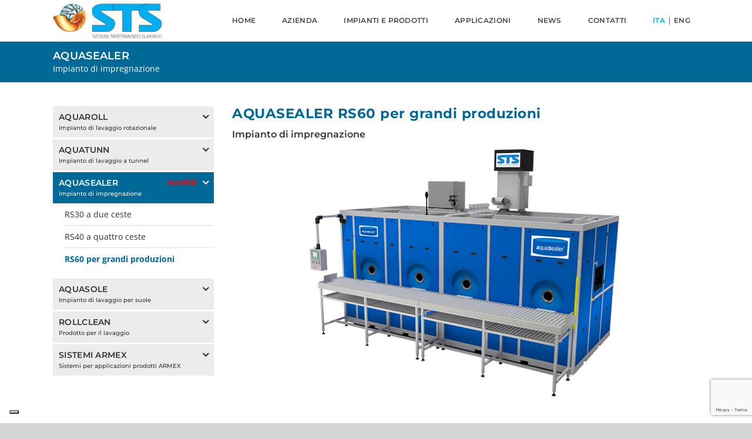

--- FILE ---
content_type: text/html; charset=UTF-8
request_url: https://www.stsitaly.it/prodotti/rs60/
body_size: 24488
content:
<!DOCTYPE html>
<html class="avada-html-layout-wide avada-html-header-position-top" lang="it-IT" prefix="og: http://ogp.me/ns# fb: http://ogp.me/ns/fb#">
<head>
	<meta http-equiv="X-UA-Compatible" content="IE=edge" />
	<meta http-equiv="Content-Type" content="text/html; charset=utf-8"/>
	<meta name="viewport" content="width=device-width, initial-scale=1" />
				<script type="text/javascript" class="_iub_cs_skip">
				var _iub = _iub || {};
				_iub.csConfiguration = _iub.csConfiguration || {};
				_iub.csConfiguration.siteId = "1528586";
				_iub.csConfiguration.cookiePolicyId = "29338692";
							</script>
			<script class="_iub_cs_skip" src="https://cs.iubenda.com/autoblocking/1528586.js" fetchpriority="low"></script>
			<meta name='robots' content='index, follow, max-image-preview:large, max-snippet:-1, max-video-preview:-1' />
	<style>img:is([sizes="auto" i], [sizes^="auto," i]) { contain-intrinsic-size: 3000px 1500px }</style>
	<link rel="alternate" hreflang="it" href="https://www.stsitaly.it/prodotti/rs60/" />
<link rel="alternate" hreflang="en" href="https://www.stsitaly.it/en/prodotti/rs60/" />
<link rel="alternate" hreflang="x-default" href="https://www.stsitaly.it/prodotti/rs60/" />

<!-- Google Tag Manager for WordPress by gtm4wp.com -->
<script data-cfasync="false" data-pagespeed-no-defer>
	var gtm4wp_datalayer_name = "dataLayer";
	var dataLayer = dataLayer || [];
</script>
<!-- End Google Tag Manager for WordPress by gtm4wp.com -->
	<!-- This site is optimized with the Yoast SEO plugin v26.8 - https://yoast.com/product/yoast-seo-wordpress/ -->
	<title>Impianto impregnazione per grandi produzioni | STS Lavaggio Industriale</title>
	<meta name="description" content="E’ composto da quattro stazioni di trattamento principali: impregnazione, lavaggio, risciacquo e polimerizzazione." />
	<link rel="canonical" href="https://www.stsitaly.it/prodotti/rs60/" />
	<meta property="og:locale" content="it_IT" />
	<meta property="og:type" content="article" />
	<meta property="og:title" content="Impianto impregnazione per grandi produzioni | STS Lavaggio Industriale" />
	<meta property="og:description" content="E’ composto da quattro stazioni di trattamento principali: impregnazione, lavaggio, risciacquo e polimerizzazione." />
	<meta property="og:url" content="https://www.stsitaly.it/prodotti/rs60/" />
	<meta property="og:site_name" content="STS Lavaggio Industriale" />
	<meta property="article:modified_time" content="2024-10-29T13:23:50+00:00" />
	<meta property="og:image" content="https://www.stsitaly.it/wp-content/uploads/2022/03/rs30-rs40-rs60.jpg" />
	<meta property="og:image:width" content="800" />
	<meta property="og:image:height" content="450" />
	<meta property="og:image:type" content="image/jpeg" />
	<meta name="twitter:card" content="summary_large_image" />
	<meta name="twitter:label1" content="Tempo di lettura stimato" />
	<meta name="twitter:data1" content="1 minuto" />
	<script type="application/ld+json" class="yoast-schema-graph">{"@context":"https://schema.org","@graph":[{"@type":"WebPage","@id":"https://www.stsitaly.it/prodotti/rs60/","url":"https://www.stsitaly.it/prodotti/rs60/","name":"Impianto impregnazione per grandi produzioni | STS Lavaggio Industriale","isPartOf":{"@id":"https://www.stsitaly.it/#website"},"primaryImageOfPage":{"@id":"https://www.stsitaly.it/prodotti/rs60/#primaryimage"},"image":{"@id":"https://www.stsitaly.it/prodotti/rs60/#primaryimage"},"thumbnailUrl":"https://www.stsitaly.it/wp-content/uploads/2022/03/rs30-rs40-rs60.jpg","datePublished":"2022-03-17T15:47:50+00:00","dateModified":"2024-10-29T13:23:50+00:00","description":"E’ composto da quattro stazioni di trattamento principali: impregnazione, lavaggio, risciacquo e polimerizzazione.","breadcrumb":{"@id":"https://www.stsitaly.it/prodotti/rs60/#breadcrumb"},"inLanguage":"it-IT","potentialAction":[{"@type":"ReadAction","target":["https://www.stsitaly.it/prodotti/rs60/"]}]},{"@type":"ImageObject","inLanguage":"it-IT","@id":"https://www.stsitaly.it/prodotti/rs60/#primaryimage","url":"https://www.stsitaly.it/wp-content/uploads/2022/03/rs30-rs40-rs60.jpg","contentUrl":"https://www.stsitaly.it/wp-content/uploads/2022/03/rs30-rs40-rs60.jpg","width":800,"height":450},{"@type":"BreadcrumbList","@id":"https://www.stsitaly.it/prodotti/rs60/#breadcrumb","itemListElement":[{"@type":"ListItem","position":1,"name":"Home","item":"https://www.stsitaly.it/"},{"@type":"ListItem","position":2,"name":"RS60 per grandi produzioni"}]},{"@type":"WebSite","@id":"https://www.stsitaly.it/#website","url":"https://www.stsitaly.it/","name":"STS Lavaggio Industriale","description":"Sistemi Trattamento Superfici","publisher":{"@id":"https://www.stsitaly.it/#organization"},"potentialAction":[{"@type":"SearchAction","target":{"@type":"EntryPoint","urlTemplate":"https://www.stsitaly.it/?s={search_term_string}"},"query-input":{"@type":"PropertyValueSpecification","valueRequired":true,"valueName":"search_term_string"}}],"inLanguage":"it-IT"},{"@type":"Organization","@id":"https://www.stsitaly.it/#organization","name":"STS s.r.l.","url":"https://www.stsitaly.it/","logo":{"@type":"ImageObject","inLanguage":"it-IT","@id":"https://www.stsitaly.it/#/schema/logo/image/","url":"https://www.stsitaly.it/wp-content/uploads/2020/08/logo-sts-conchiglia.jpg","contentUrl":"https://www.stsitaly.it/wp-content/uploads/2020/08/logo-sts-conchiglia.jpg","width":850,"height":336,"caption":"STS s.r.l."},"image":{"@id":"https://www.stsitaly.it/#/schema/logo/image/"}}]}</script>
	<!-- / Yoast SEO plugin. -->


<link rel='dns-prefetch' href='//cdn.iubenda.com' />
<link rel="alternate" type="application/rss+xml" title="STS Lavaggio Industriale &raquo; Feed" href="https://www.stsitaly.it/feed/" />
<link rel="alternate" type="application/rss+xml" title="STS Lavaggio Industriale &raquo; Feed dei commenti" href="https://www.stsitaly.it/comments/feed/" />
					<link rel="shortcut icon" href="https://www.stsitaly.it/wp-content/uploads/2018/11/iconcina.png" type="image/x-icon" />
		
		
		
								
		<meta property="og:locale" content="it_IT"/>
		<meta property="og:type" content="article"/>
		<meta property="og:site_name" content="STS Lavaggio Industriale"/>
		<meta property="og:title" content="Impianto impregnazione per grandi produzioni | STS Lavaggio Industriale"/>
				<meta property="og:url" content="https://www.stsitaly.it/prodotti/rs60/"/>
													<meta property="article:modified_time" content="2024-10-29T13:23:50+01:00"/>
											<meta property="og:image" content="https://www.stsitaly.it/wp-content/uploads/2022/03/rs30-rs40-rs60.jpg"/>
		<meta property="og:image:width" content="800"/>
		<meta property="og:image:height" content="450"/>
		<meta property="og:image:type" content="image/jpeg"/>
				<script type="text/javascript">
/* <![CDATA[ */
window._wpemojiSettings = {"baseUrl":"https:\/\/s.w.org\/images\/core\/emoji\/16.0.1\/72x72\/","ext":".png","svgUrl":"https:\/\/s.w.org\/images\/core\/emoji\/16.0.1\/svg\/","svgExt":".svg","source":{"concatemoji":"https:\/\/www.stsitaly.it\/wp-includes\/js\/wp-emoji-release.min.js?ver=6.8.3"}};
/*! This file is auto-generated */
!function(s,n){var o,i,e;function c(e){try{var t={supportTests:e,timestamp:(new Date).valueOf()};sessionStorage.setItem(o,JSON.stringify(t))}catch(e){}}function p(e,t,n){e.clearRect(0,0,e.canvas.width,e.canvas.height),e.fillText(t,0,0);var t=new Uint32Array(e.getImageData(0,0,e.canvas.width,e.canvas.height).data),a=(e.clearRect(0,0,e.canvas.width,e.canvas.height),e.fillText(n,0,0),new Uint32Array(e.getImageData(0,0,e.canvas.width,e.canvas.height).data));return t.every(function(e,t){return e===a[t]})}function u(e,t){e.clearRect(0,0,e.canvas.width,e.canvas.height),e.fillText(t,0,0);for(var n=e.getImageData(16,16,1,1),a=0;a<n.data.length;a++)if(0!==n.data[a])return!1;return!0}function f(e,t,n,a){switch(t){case"flag":return n(e,"\ud83c\udff3\ufe0f\u200d\u26a7\ufe0f","\ud83c\udff3\ufe0f\u200b\u26a7\ufe0f")?!1:!n(e,"\ud83c\udde8\ud83c\uddf6","\ud83c\udde8\u200b\ud83c\uddf6")&&!n(e,"\ud83c\udff4\udb40\udc67\udb40\udc62\udb40\udc65\udb40\udc6e\udb40\udc67\udb40\udc7f","\ud83c\udff4\u200b\udb40\udc67\u200b\udb40\udc62\u200b\udb40\udc65\u200b\udb40\udc6e\u200b\udb40\udc67\u200b\udb40\udc7f");case"emoji":return!a(e,"\ud83e\udedf")}return!1}function g(e,t,n,a){var r="undefined"!=typeof WorkerGlobalScope&&self instanceof WorkerGlobalScope?new OffscreenCanvas(300,150):s.createElement("canvas"),o=r.getContext("2d",{willReadFrequently:!0}),i=(o.textBaseline="top",o.font="600 32px Arial",{});return e.forEach(function(e){i[e]=t(o,e,n,a)}),i}function t(e){var t=s.createElement("script");t.src=e,t.defer=!0,s.head.appendChild(t)}"undefined"!=typeof Promise&&(o="wpEmojiSettingsSupports",i=["flag","emoji"],n.supports={everything:!0,everythingExceptFlag:!0},e=new Promise(function(e){s.addEventListener("DOMContentLoaded",e,{once:!0})}),new Promise(function(t){var n=function(){try{var e=JSON.parse(sessionStorage.getItem(o));if("object"==typeof e&&"number"==typeof e.timestamp&&(new Date).valueOf()<e.timestamp+604800&&"object"==typeof e.supportTests)return e.supportTests}catch(e){}return null}();if(!n){if("undefined"!=typeof Worker&&"undefined"!=typeof OffscreenCanvas&&"undefined"!=typeof URL&&URL.createObjectURL&&"undefined"!=typeof Blob)try{var e="postMessage("+g.toString()+"("+[JSON.stringify(i),f.toString(),p.toString(),u.toString()].join(",")+"));",a=new Blob([e],{type:"text/javascript"}),r=new Worker(URL.createObjectURL(a),{name:"wpTestEmojiSupports"});return void(r.onmessage=function(e){c(n=e.data),r.terminate(),t(n)})}catch(e){}c(n=g(i,f,p,u))}t(n)}).then(function(e){for(var t in e)n.supports[t]=e[t],n.supports.everything=n.supports.everything&&n.supports[t],"flag"!==t&&(n.supports.everythingExceptFlag=n.supports.everythingExceptFlag&&n.supports[t]);n.supports.everythingExceptFlag=n.supports.everythingExceptFlag&&!n.supports.flag,n.DOMReady=!1,n.readyCallback=function(){n.DOMReady=!0}}).then(function(){return e}).then(function(){var e;n.supports.everything||(n.readyCallback(),(e=n.source||{}).concatemoji?t(e.concatemoji):e.wpemoji&&e.twemoji&&(t(e.twemoji),t(e.wpemoji)))}))}((window,document),window._wpemojiSettings);
/* ]]> */
</script>
<style id='wp-emoji-styles-inline-css' type='text/css'>

	img.wp-smiley, img.emoji {
		display: inline !important;
		border: none !important;
		box-shadow: none !important;
		height: 1em !important;
		width: 1em !important;
		margin: 0 0.07em !important;
		vertical-align: -0.1em !important;
		background: none !important;
		padding: 0 !important;
	}
</style>
<link rel='stylesheet' id='wpml-menu-item-0-css' href='https://www.stsitaly.it/wp-content/plugins/sitepress-multilingual-cms/templates/language-switchers/menu-item/style.min.css?ver=1' type='text/css' media='all' />
<link rel='stylesheet' id='child-style-css' href='https://www.stsitaly.it/wp-content/themes/Avada-Child-Theme/style.css?ver=6.8.3' type='text/css' media='all' />
<link rel='stylesheet' id='fusion-dynamic-css-css' href='https://www.stsitaly.it/wp-content/uploads/fusion-styles/cefef1bd1553fe6b3ee832eb234d56b6.min.css?ver=3.12.1' type='text/css' media='all' />

<script  type="text/javascript" class=" _iub_cs_skip" type="text/javascript" id="iubenda-head-inline-scripts-0">
/* <![CDATA[ */
var _iub = _iub || [];
_iub.csConfiguration = {"askConsentAtCookiePolicyUpdate":true,"countryDetection":true,"enableFadp":true,"enableLgpd":true,"enableUspr":true,"floatingPreferencesButtonDisplay":"bottom-left","lgpdAppliesGlobally":false,"perPurposeConsent":true,"siteId":1528586,"cookiePolicyId":29338692,"banner":{"acceptButtonCaptionColor":"#FFFFFF","acceptButtonColor":"#0073CE","acceptButtonDisplay":true,"backgroundColor":"#FFFFFF","backgroundOverlay":true,"brandBackgroundColor":"#FFFFFF","brandTextColor":"#000000","closeButtonRejects":true,"customizeButtonCaptionColor":"#4D4D4D","customizeButtonColor":"#DADADA","customizeButtonDisplay":true,"explicitWithdrawal":true,"listPurposes":true,"logo":"https://www.stsitaly.it/wp-content/uploads/2018/11/logo60.png","ownerName":"www.stsitaly.it","position":"float-bottom-left","rejectButtonCaptionColor":"#FFFFFF","rejectButtonColor":"#0073CE","rejectButtonDisplay":true,"showPurposesToggles":true,"showTotalNumberOfProviders":true,"textColor":"#000000"}};
_iub.csLangConfiguration = {"it":{"cookiePolicyId":29338692},"en":{"cookiePolicyId":58348486}};
/* ]]> */
</script>
<script  type="text/javascript" class=" _iub_cs_skip" type="text/javascript" src="//cdn.iubenda.com/cs/gpp/stub.js?ver=3.12.5" id="iubenda-head-scripts-1-js"></script>
<script  type="text/javascript" charset="UTF-8" async="" class=" _iub_cs_skip" type="text/javascript" src="//cdn.iubenda.com/cs/iubenda_cs.js?ver=3.12.5" id="iubenda-head-scripts-2-js"></script>
<script type="text/javascript" src="https://www.stsitaly.it/wp-includes/js/jquery/jquery.min.js?ver=3.7.1" id="jquery-core-js"></script>
<script type="text/javascript" src="https://www.stsitaly.it/wp-includes/js/jquery/jquery-migrate.min.js?ver=3.4.1" id="jquery-migrate-js"></script>
<link rel="https://api.w.org/" href="https://www.stsitaly.it/wp-json/" /><link rel="alternate" title="JSON" type="application/json" href="https://www.stsitaly.it/wp-json/wp/v2/prodotti/2456" /><link rel="EditURI" type="application/rsd+xml" title="RSD" href="https://www.stsitaly.it/xmlrpc.php?rsd" />
<meta name="generator" content="WordPress 6.8.3" />
<link rel='shortlink' href='https://www.stsitaly.it/?p=2456' />
<link rel="alternate" title="oEmbed (JSON)" type="application/json+oembed" href="https://www.stsitaly.it/wp-json/oembed/1.0/embed?url=https%3A%2F%2Fwww.stsitaly.it%2Fprodotti%2Frs60%2F" />
<link rel="alternate" title="oEmbed (XML)" type="text/xml+oembed" href="https://www.stsitaly.it/wp-json/oembed/1.0/embed?url=https%3A%2F%2Fwww.stsitaly.it%2Fprodotti%2Frs60%2F&#038;format=xml" />
<meta name="generator" content="WPML ver:4.7.4 stt:1,27;" />

<!-- Google Tag Manager for WordPress by gtm4wp.com -->
<!-- GTM Container placement set to automatic -->
<script data-cfasync="false" data-pagespeed-no-defer type="text/javascript">
	var dataLayer_content = {"pagePostType":"prodotti","pagePostType2":"single-prodotti","pagePostAuthor":"admin"};
	dataLayer.push( dataLayer_content );
</script>
<script data-cfasync="false" data-pagespeed-no-defer type="text/javascript">
(function(w,d,s,l,i){w[l]=w[l]||[];w[l].push({'gtm.start':
new Date().getTime(),event:'gtm.js'});var f=d.getElementsByTagName(s)[0],
j=d.createElement(s),dl=l!='dataLayer'?'&l='+l:'';j.async=true;j.src=
'//www.googletagmanager.com/gtm.js?id='+i+dl;f.parentNode.insertBefore(j,f);
})(window,document,'script','dataLayer','GTM-KXF6RSZX');
</script>
<!-- End Google Tag Manager for WordPress by gtm4wp.com --><style type="text/css" id="css-fb-visibility">@media screen and (max-width: 640px){.fusion-no-small-visibility{display:none !important;}body .sm-text-align-center{text-align:center !important;}body .sm-text-align-left{text-align:left !important;}body .sm-text-align-right{text-align:right !important;}body .sm-flex-align-center{justify-content:center !important;}body .sm-flex-align-flex-start{justify-content:flex-start !important;}body .sm-flex-align-flex-end{justify-content:flex-end !important;}body .sm-mx-auto{margin-left:auto !important;margin-right:auto !important;}body .sm-ml-auto{margin-left:auto !important;}body .sm-mr-auto{margin-right:auto !important;}body .fusion-absolute-position-small{position:absolute;top:auto;width:100%;}.awb-sticky.awb-sticky-small{ position: sticky; top: var(--awb-sticky-offset,0); }}@media screen and (min-width: 641px) and (max-width: 1024px){.fusion-no-medium-visibility{display:none !important;}body .md-text-align-center{text-align:center !important;}body .md-text-align-left{text-align:left !important;}body .md-text-align-right{text-align:right !important;}body .md-flex-align-center{justify-content:center !important;}body .md-flex-align-flex-start{justify-content:flex-start !important;}body .md-flex-align-flex-end{justify-content:flex-end !important;}body .md-mx-auto{margin-left:auto !important;margin-right:auto !important;}body .md-ml-auto{margin-left:auto !important;}body .md-mr-auto{margin-right:auto !important;}body .fusion-absolute-position-medium{position:absolute;top:auto;width:100%;}.awb-sticky.awb-sticky-medium{ position: sticky; top: var(--awb-sticky-offset,0); }}@media screen and (min-width: 1025px){.fusion-no-large-visibility{display:none !important;}body .lg-text-align-center{text-align:center !important;}body .lg-text-align-left{text-align:left !important;}body .lg-text-align-right{text-align:right !important;}body .lg-flex-align-center{justify-content:center !important;}body .lg-flex-align-flex-start{justify-content:flex-start !important;}body .lg-flex-align-flex-end{justify-content:flex-end !important;}body .lg-mx-auto{margin-left:auto !important;margin-right:auto !important;}body .lg-ml-auto{margin-left:auto !important;}body .lg-mr-auto{margin-right:auto !important;}body .fusion-absolute-position-large{position:absolute;top:auto;width:100%;}.awb-sticky.awb-sticky-large{ position: sticky; top: var(--awb-sticky-offset,0); }}</style>		<script type="text/javascript">
			var doc = document.documentElement;
			doc.setAttribute( 'data-useragent', navigator.userAgent );
		</script>
		
	<meta name="google-site-verification" content="_vdqTmk847GWOfQY8SkZjn4Va1FEBlbUquMQCrx-AX8" />

<script>
document.addEventListener( 'wpcf7mailsent', function( event ) {
  location = 'https://www.stsitaly.it/grazie/';
}, false );
</script>

<script>
var titolo_pagina = window.document.title;
var url_pagina = jQuery('meta[property="og:url"]').attr("content");
event_label = "ITA - " + titolo_pagina.replace(" – STS Ravenna","");
</script>

<!-- Matomo -->
<script>
  var _paq = window._paq = window._paq || [];
  /* tracker methods like "setCustomDimension" should be called before "trackPageView" */
  _paq.push(["setCookieDomain", "*.www.stsitaly.it"]);
  _paq.push(['trackPageView']);
  _paq.push(['enableLinkTracking']);
  (function() {
    var u="https://nowhere.matomo.cloud/";
    _paq.push(['setTrackerUrl', u+'matomo.php']);
    _paq.push(['setSiteId', '22']);
    var d=document, g=d.createElement('script'), s=d.getElementsByTagName('script')[0];
    g.async=true; g.src='https://cdn.matomo.cloud/nowhere.matomo.cloud/matomo.js'; s.parentNode.insertBefore(g,s);
  })();
</script>
<noscript><p><img referrerpolicy="no-referrer-when-downgrade" src="https://nowhere.matomo.cloud/matomo.php?idsite=22&amp;rec=1" style="border:0;" alt="" /></p></noscript>
<!-- End Matomo Code --></head>

<body class="wp-singular prodotti-template-default single single-prodotti postid-2456 wp-theme-Avada wp-child-theme-Avada-Child-Theme has-sidebar fusion-image-hovers fusion-pagination-sizing fusion-button_type-flat fusion-button_span-no fusion-button_gradient-linear avada-image-rollover-circle-yes avada-image-rollover-no fusion-body ltr fusion-sticky-header no-tablet-sticky-header no-mobile-sticky-header no-mobile-slidingbar no-mobile-totop avada-has-rev-slider-styles fusion-disable-outline fusion-sub-menu-fade mobile-logo-pos-left layout-wide-mode avada-has-boxed-modal-shadow-none layout-scroll-offset-full avada-has-zero-margin-offset-top fusion-top-header menu-text-align-left mobile-menu-design-modern fusion-show-pagination-text fusion-header-layout-v2 avada-responsive avada-footer-fx-none avada-menu-highlight-style-bar fusion-search-form-classic fusion-main-menu-search-overlay fusion-avatar-square avada-dropdown-styles avada-blog-layout-grid avada-blog-archive-layout-grid avada-header-shadow-no avada-menu-icon-position-left avada-has-megamenu-shadow avada-has-mainmenu-dropdown-divider avada-has-breadcrumb-mobile-hidden avada-has-titlebar-bar_and_content avada-has-pagination-padding avada-flyout-menu-direction-fade avada-ec-views-v1 awb-link-decoration" data-awb-post-id="2456">
	
<!-- GTM Container placement set to automatic -->
<!-- Google Tag Manager (noscript) -->
				<noscript><iframe src="https://www.googletagmanager.com/ns.html?id=GTM-KXF6RSZX" height="0" width="0" style="display:none;visibility:hidden" aria-hidden="true"></iframe></noscript>
<!-- End Google Tag Manager (noscript) -->	<a class="skip-link screen-reader-text" href="#content">Salta al contenuto</a>

	<div id="boxed-wrapper">
		
		<div id="wrapper" class="fusion-wrapper">
			<div id="home" style="position:relative;top:-1px;"></div>
							
					
			<header class="fusion-header-wrapper">
				<div class="fusion-header-v2 fusion-logo-alignment fusion-logo-left fusion-sticky-menu- fusion-sticky-logo- fusion-mobile-logo-1  fusion-mobile-menu-design-modern">
					<div class="fusion-header-sticky-height"></div>
<div class="fusion-header">
	<div class="fusion-row">
					<div class="fusion-logo" data-margin-top="5px" data-margin-bottom="5px" data-margin-left="0px" data-margin-right="0px">
			<a class="fusion-logo-link"  href="https://www.stsitaly.it/" >

						<!-- standard logo -->
			<img src="https://www.stsitaly.it/wp-content/uploads/2018/11/logo60.png" srcset="https://www.stsitaly.it/wp-content/uploads/2018/11/logo60.png 1x" width="187" height="60" alt="STS Lavaggio Industriale Logo" data-retina_logo_url="" class="fusion-standard-logo" />

											<!-- mobile logo -->
				<img src="https://www.stsitaly.it/wp-content/uploads/2019/03/logo40.png" srcset="https://www.stsitaly.it/wp-content/uploads/2019/03/logo40.png 1x" width="125" height="40" alt="STS Lavaggio Industriale Logo" data-retina_logo_url="" class="fusion-mobile-logo" />
			
					</a>
		</div>		<nav class="fusion-main-menu" aria-label="Menu Principale"><div class="fusion-overlay-search">		<form role="search" class="searchform fusion-search-form  fusion-search-form-classic" method="get" action="https://www.stsitaly.it/">
			<div class="fusion-search-form-content">

				
				<div class="fusion-search-field search-field">
					<label><span class="screen-reader-text">Cerca per:</span>
													<input type="search" value="" name="s" class="s" placeholder="Cerca..." required aria-required="true" aria-label="Cerca..."/>
											</label>
				</div>
				<div class="fusion-search-button search-button">
					<input type="submit" class="fusion-search-submit searchsubmit" aria-label="Cerca" value="&#xf002;" />
									</div>

				
			</div>


			
		</form>
		<div class="fusion-search-spacer"></div><a href="#" role="button" aria-label="Close Search" class="fusion-close-search"></a></div><ul id="menu-main-menu" class="fusion-menu"><li  id="menu-item-542"  class="menu-item menu-item-type-post_type menu-item-object-page menu-item-home menu-item-542"  data-item-id="542"><a  href="https://www.stsitaly.it/" class="fusion-bar-highlight"><span class="menu-text">HOME</span></a></li><li  id="menu-item-581"  class="menu-item menu-item-type-post_type menu-item-object-page menu-item-581"  data-item-id="581"><a  href="https://www.stsitaly.it/azienda/" class="fusion-bar-highlight"><span class="menu-text">AZIENDA</span></a></li><li  id="menu-item-13"  class="menu-item menu-item-type-custom menu-item-object-custom menu-item-has-children menu-item-13 fusion-megamenu-menu fusion-has-all-widgets"  data-item-id="13"><a  href="#" class="fusion-bar-highlight"><span class="menu-text">IMPIANTI E PRODOTTI</span></a><div class="fusion-megamenu-wrapper fusion-columns-1 columns-per-row-1 columns-1 col-span-2"><div class="row"><div class="fusion-megamenu-holder" style="width:1100px;" data-width="1100px"><ul class="fusion-megamenu"><li  id="menu-item-175"  class="menu-item menu-item-type-custom menu-item-object-custom menu-item-175 fusion-megamenu-submenu fusion-megamenu-submenu-notitle fusion-megamenu-columns-1 col-lg-12 col-md-12 col-sm-12"  style="width:100%;"><div class="fusion-megamenu-widgets-container second-level-widget"><div id="ipw-3" class="widget widget_ipw"><div data-post-id="176" class="insert-page insert-page-176 "><div class="fusion-fullwidth fullwidth-box fusion-builder-row-1 nonhundred-percent-fullwidth non-hundred-percent-height-scrolling" style="--awb-background-repeat:repeat;--awb-border-radius-top-left:0px;--awb-border-radius-top-right:0px;--awb-border-radius-bottom-right:0px;--awb-border-radius-bottom-left:0px;--awb-padding-top:0px;--awb-padding-right:0px;--awb-padding-bottom:0px;--awb-padding-left:0px;--awb-background-color:#ffffff;--awb-flex-wrap:wrap;" ><div class="fusion-builder-row fusion-row"><div class="fusion-layout-column fusion_builder_column fusion-builder-column-0 fusion_builder_column_1_3 1_3 fusion-one-third fusion-column-first" style="--awb-bg-size:cover;--awb-margin-bottom:0px;width:33.333333333333%;width:calc(33.333333333333% - ( ( 4% + 4% ) * 0.33333333333333 ) );margin-right: 4%;"><div class="fusion-column-wrapper fusion-flex-column-wrapper-legacy"><div class="fusion-title title fusion-title-1 fusion-sep-none fusion-title-text fusion-title-size-four titolo-megamenu" style="--awb-margin-bottom:0px;"><h4 class="fusion-title-heading title-heading-left" style="margin:0;"><p><strong>AQUAROLL</strong><br />
Impianto di lavaggio rotazionale</p></h4></div><div class="fusion-widget-area awb-widget-area-element fusion-widget-area-1 fusion-content-widget-area menu-megamenu-custom" style="--awb-title-color:#333333;--awb-padding:0px 0px 0px 0px;"><div id="nav_menu-4" class="widget widget_nav_menu"><div class="menu-menu-aquaroll-container"><ul id="menu-menu-aquaroll" class="menu"><li id="menu-item-269" class="menu-item menu-item-type-post_type menu-item-object-prodotti menu-item-269"><a href="https://www.stsitaly.it/prodotti/ee30-a-due-ceste/">EE30 a due ceste</a></li>
<li id="menu-item-270" class="menu-item menu-item-type-post_type menu-item-object-prodotti menu-item-270"><a href="https://www.stsitaly.it/prodotti/ee40-a-quattro-ceste/">EE40 a quattro ceste</a></li>
<li id="menu-item-271" class="menu-item menu-item-type-post_type menu-item-object-prodotti menu-item-271"><a href="https://www.stsitaly.it/prodotti/ee60-per-grandi-produzioni/">EE60 per grandi produzioni</a></li>
<li id="menu-item-272" class="menu-item menu-item-type-post_type menu-item-object-prodotti menu-item-272"><a href="https://www.stsitaly.it/prodotti/mm30-completa-e-compatta/">MM30 completa e compatta</a></li>
<li id="menu-item-293" class="menu-item menu-item-type-custom menu-item-object-custom menu-item-293"><a href="#">&#8211;</a></li>
<li id="menu-item-267" class="menu-item menu-item-type-post_type menu-item-object-prodotti menu-item-267"><a href="https://www.stsitaly.it/prodotti/af-ad-asse-orizzontale/">AF ad asse orizzontale</a></li>
<li id="menu-item-292" class="menu-item menu-item-type-custom menu-item-object-custom menu-item-292"><a href="#">&#8211;</a></li>
<li id="menu-item-273" class="menu-item menu-item-type-post_type menu-item-object-prodotti menu-item-273"><a href="https://www.stsitaly.it/prodotti/mr4-macchina-rotativa-a-getti-mirati/">MR4 macchina rotativa a getti mirati</a></li>
<li id="menu-item-274" class="menu-item menu-item-type-post_type menu-item-object-prodotti menu-item-274"><a href="https://www.stsitaly.it/prodotti/mr7-macchina-rotativa-ad-alta-pressione/">MR7 macchina rotativa ad alta pressione</a></li>
<li id="menu-item-275" class="menu-item menu-item-type-post_type menu-item-object-prodotti menu-item-275"><a href="https://www.stsitaly.it/prodotti/mr9-con-lavaggio-robotizzato/">MR9 con lavaggio robotizzato</a></li>
</ul></div></div><div class="fusion-additional-widget-content"></div></div><div class="fusion-sep-clear"></div><div class="fusion-separator fusion-full-width-sep" style="margin-left: auto;margin-right: auto;margin-top:20px;width:100%;"></div><div class="fusion-sep-clear"></div><div class="fusion-title title fusion-title-2 fusion-sep-none fusion-title-text fusion-title-size-four titolo-megamenu" style="--awb-margin-bottom:0px;"><h4 class="fusion-title-heading title-heading-left" style="margin:0;"><p><strong>AQUATUNN</strong><br />
Impianto di lavaggio a tunnel</p></h4></div><div class="fusion-widget-area awb-widget-area-element fusion-widget-area-2 fusion-content-widget-area menu-megamenu-custom" style="--awb-title-color:#333333;--awb-padding:0px 0px 0px 0px;"><div id="nav_menu-5" class="widget widget_nav_menu"><div class="menu-menu-aquatunn-container"><ul id="menu-menu-aquatunn" class="menu"><li id="menu-item-278" class="menu-item menu-item-type-post_type menu-item-object-prodotti menu-item-278"><a href="https://www.stsitaly.it/prodotti/con-trasporto-a-tappeto/">Con trasporto a TAPPETO</a></li>
<li id="menu-item-277" class="menu-item menu-item-type-post_type menu-item-object-prodotti menu-item-277"><a href="https://www.stsitaly.it/prodotti/con-trasporto-a-rulli/">Con trasporto a RULLI</a></li>
<li id="menu-item-276" class="menu-item menu-item-type-post_type menu-item-object-prodotti menu-item-276"><a href="https://www.stsitaly.it/prodotti/con-trasporto-a-navette/">Con trasporto a NAVETTE</a></li>
<li id="menu-item-279" class="menu-item menu-item-type-post_type menu-item-object-prodotti menu-item-279"><a href="https://www.stsitaly.it/prodotti/con-trasporto-aereo/">Con trasporto AEREO</a></li>
</ul></div></div><div class="fusion-additional-widget-content"></div></div><div class="fusion-clearfix"></div></div></div><div class="fusion-layout-column fusion_builder_column fusion-builder-column-1 fusion_builder_column_1_3 1_3 fusion-one-third" style="--awb-bg-size:cover;--awb-margin-bottom:0px;width:33.333333333333%;width:calc(33.333333333333% - ( ( 4% + 4% ) * 0.33333333333333 ) );margin-right: 4%;"><div class="fusion-column-wrapper fusion-flex-column-wrapper-legacy"><div class="fusion-title title fusion-title-3 fusion-sep-none fusion-title-text fusion-title-size-four titolo-megamenu" style="--awb-margin-bottom:0px;"><h4 class="fusion-title-heading title-heading-left" style="margin:0;"><p><strong>AQUASEALER <i style="color: #f00;">novità</i></strong><br />
Impianto di impregnazione</p></h4></div><div class="fusion-widget-area awb-widget-area-element fusion-widget-area-3 fusion-content-widget-area menu-megamenu-custom" style="--awb-title-color:#333333;--awb-padding:0px 0px 0px 0px;"><div id="nav_menu-10" class="widget widget_nav_menu" style="border-style: solid;border-color:transparent;border-width:0px;"><div class="menu-menu-aquasealer-container"><ul id="menu-menu-aquasealer" class="menu"><li id="menu-item-2467" class="menu-item menu-item-type-post_type menu-item-object-prodotti menu-item-2467"><a href="https://www.stsitaly.it/prodotti/rs30/">RS30 a due ceste</a></li>
<li id="menu-item-2466" class="menu-item menu-item-type-post_type menu-item-object-prodotti menu-item-2466"><a href="https://www.stsitaly.it/prodotti/rs40/">RS40 a quattro ceste</a></li>
<li id="menu-item-2465" class="menu-item menu-item-type-post_type menu-item-object-prodotti menu-item-2465"><a href="https://www.stsitaly.it/prodotti/rs60/">RS60 per grandi produzioni</a></li>
</ul></div></div><div class="fusion-additional-widget-content"></div></div><div class="fusion-sep-clear"></div><div class="fusion-separator fusion-full-width-sep" style="margin-left: auto;margin-right: auto;margin-top:20px;width:100%;"></div><div class="fusion-sep-clear"></div><div class="fusion-title title fusion-title-4 fusion-sep-none fusion-title-text fusion-title-size-four titolo-megamenu" style="--awb-margin-bottom:0px;"><h4 class="fusion-title-heading title-heading-left" style="margin:0;"><p><strong>AQUASOLE</strong><br />
Impianto di lavaggio per suole</p></h4></div><div class="fusion-widget-area awb-widget-area-element fusion-widget-area-4 fusion-content-widget-area menu-megamenu-custom" style="--awb-title-color:#333333;--awb-padding:0px 0px 0px 0px;"><div id="nav_menu-6" class="widget widget_nav_menu"><div class="menu-menu-aquasole-container"><ul id="menu-menu-aquasole" class="menu"><li id="menu-item-282" class="menu-item menu-item-type-post_type menu-item-object-prodotti menu-item-282"><a href="https://www.stsitaly.it/prodotti/as300-piccola/">AS300 piccola</a></li>
<li id="menu-item-280" class="menu-item menu-item-type-post_type menu-item-object-prodotti menu-item-280"><a href="https://www.stsitaly.it/prodotti/as400-media/">AS400 media</a></li>
<li id="menu-item-281" class="menu-item menu-item-type-post_type menu-item-object-prodotti menu-item-281"><a href="https://www.stsitaly.it/prodotti/as600-grande/">AS600 grande</a></li>
</ul></div></div><div class="fusion-additional-widget-content"></div></div><div class="fusion-clearfix"></div></div></div><div class="fusion-layout-column fusion_builder_column fusion-builder-column-2 fusion_builder_column_1_3 1_3 fusion-one-third fusion-column-last" style="--awb-bg-size:cover;--awb-margin-bottom:0px;width:33.333333333333%;width:calc(33.333333333333% - ( ( 4% + 4% ) * 0.33333333333333 ) );"><div class="fusion-column-wrapper fusion-flex-column-wrapper-legacy"><div class="fusion-title title fusion-title-5 fusion-sep-none fusion-title-text fusion-title-size-four titolo-megamenu" style="--awb-margin-bottom:0px;"><h4 class="fusion-title-heading title-heading-left" style="margin:0;"><p><strong>ROLLCLEAN</strong><br />
Prodotto per il lavaggio</p></h4></div><div class="fusion-widget-area awb-widget-area-element fusion-widget-area-5 fusion-content-widget-area menu-megamenu-custom" style="--awb-title-color:#333333;--awb-padding:0px 0px 0px 0px;"><div id="nav_menu-8" class="widget widget_nav_menu"><div class="menu-menu-rollclean-container"><ul id="menu-menu-rollclean" class="menu"><li id="menu-item-318" class="menu-item menu-item-type-post_type menu-item-object-prodotti menu-item-318"><a href="https://www.stsitaly.it/prodotti/detergente/">Detergente</a></li>
<li id="menu-item-598" class="menu-item menu-item-type-post_type menu-item-object-prodotti menu-item-598"><a href="https://www.stsitaly.it/prodotti/passivante/">Passivante</a></li>
</ul></div></div><div class="fusion-additional-widget-content"></div></div><div class="fusion-sep-clear"></div><div class="fusion-separator fusion-full-width-sep" style="margin-left: auto;margin-right: auto;margin-top:20px;width:100%;"></div><div class="fusion-sep-clear"></div><div class="fusion-title title fusion-title-6 fusion-sep-none fusion-title-text fusion-title-size-four titolo-megamenu" style="--awb-margin-bottom:0px;"><h4 class="fusion-title-heading title-heading-left" style="margin:0;"><p><strong>SISTEMI ARMEX</strong><br />
Sistemi per applicazioni a base di bicarbonato</p></h4></div><div class="fusion-widget-area awb-widget-area-element fusion-widget-area-6 fusion-content-widget-area menu-megamenu-custom" style="--awb-title-color:#333333;--awb-padding:0px 0px 0px 0px;"><div id="nav_menu-9" class="widget widget_nav_menu"><div class="menu-menu-sistemi-armex-container"><ul id="menu-menu-sistemi-armex" class="menu"><li id="menu-item-1970" class="menu-item menu-item-type-post_type menu-item-object-prodotti menu-item-1970"><a href="https://www.stsitaly.it/prodotti/armex/">Prodotto Armex</a></li>
<li id="menu-item-603" class="menu-item menu-item-type-post_type menu-item-object-prodotti menu-item-603"><a href="https://www.stsitaly.it/prodotti/dm/">DM</a></li>
<li id="menu-item-600" class="menu-item menu-item-type-post_type menu-item-object-prodotti menu-item-600"><a href="https://www.stsitaly.it/prodotti/cabinet-box/">CABINET BOX</a></li>
<li id="menu-item-601" class="menu-item menu-item-type-post_type menu-item-object-prodotti menu-item-601"><a href="https://www.stsitaly.it/prodotti/mobile-skid/">MOBILE SKID</a></li>
<li id="menu-item-602" class="menu-item menu-item-type-post_type menu-item-object-prodotti menu-item-602"><a href="https://www.stsitaly.it/prodotti/sole-box/">SOLE BOX</a></li>
</ul></div></div><div class="fusion-additional-widget-content"></div></div><div class="fusion-clearfix"></div></div></div></div></div>
</div></div></div></li></ul></div><div style="clear:both;"></div></div></div></li><li  id="menu-item-14"  class="menu-item menu-item-type-custom menu-item-object-custom menu-item-has-children menu-item-14 fusion-megamenu-menu "  data-item-id="14"><a  href="#" class="fusion-bar-highlight"><span class="menu-text">APPLICAZIONI</span></a><div class="fusion-megamenu-wrapper fusion-columns-1 columns-per-row-1 columns-21 col-span-12 fusion-megamenu-fullwidth"><div class="row"><div class="fusion-megamenu-holder" style="width:1100px;" data-width="1100px"><ul class="fusion-megamenu fusion-megamenu-border"></ul><ul class="fusion-megamenu fusion-megamenu-row-2 fusion-megamenu-row-columns-3 fusion-megamenu-border fusion-megamenu-border"><li  id="menu-item-481"  class="menu-item menu-item-type-post_type menu-item-object-applicazioni menu-item-481 fusion-megamenu-submenu menu-item-has-link fusion-megamenu-columns-3 col-lg-4 col-md-4 col-sm-4" ><div class='fusion-megamenu-title'><a class="awb-justify-title" href="https://www.stsitaly.it/applicazioni/aeronautica/">Aeronautica</a></div></li><li  id="menu-item-482"  class="menu-item menu-item-type-post_type menu-item-object-applicazioni menu-item-482 fusion-megamenu-submenu menu-item-has-link fusion-megamenu-columns-3 col-lg-4 col-md-4 col-sm-4" ><div class='fusion-megamenu-title'><a class="awb-justify-title" href="https://www.stsitaly.it/applicazioni/alimentare/">Alimentare</a></div></li><li  id="menu-item-483"  class="menu-item menu-item-type-post_type menu-item-object-applicazioni menu-item-483 fusion-megamenu-submenu menu-item-has-link fusion-megamenu-columns-3 col-lg-4 col-md-4 col-sm-4" ><div class='fusion-megamenu-title'><a class="awb-justify-title" href="https://www.stsitaly.it/applicazioni/architettonico/">Architettonico</a></div></li></ul><ul class="fusion-megamenu fusion-megamenu-row-3 fusion-megamenu-row-columns-3 fusion-megamenu-border"><li  id="menu-item-484"  class="menu-item menu-item-type-post_type menu-item-object-applicazioni menu-item-484 fusion-megamenu-submenu menu-item-has-link fusion-megamenu-columns-3 col-lg-4 col-md-4 col-sm-4" ><div class='fusion-megamenu-title'><a class="awb-justify-title" href="https://www.stsitaly.it/applicazioni/automotive/">Automotive</a></div></li><li  id="menu-item-485"  class="menu-item menu-item-type-post_type menu-item-object-applicazioni menu-item-485 fusion-megamenu-submenu menu-item-has-link fusion-megamenu-columns-3 col-lg-4 col-md-4 col-sm-4" ><div class='fusion-megamenu-title'><a class="awb-justify-title" href="https://www.stsitaly.it/applicazioni/cartotecnica/">Cartotecnica</a></div></li><li  id="menu-item-487"  class="menu-item menu-item-type-post_type menu-item-object-applicazioni menu-item-487 fusion-megamenu-submenu menu-item-has-link fusion-megamenu-columns-3 col-lg-4 col-md-4 col-sm-4" ><div class='fusion-megamenu-title'><a class="awb-justify-title" href="https://www.stsitaly.it/applicazioni/ferroviario/">Ferroviario</a></div></li></ul><ul class="fusion-megamenu fusion-megamenu-row-4 fusion-megamenu-row-columns-3 fusion-megamenu-border"><li  id="menu-item-488"  class="menu-item menu-item-type-post_type menu-item-object-applicazioni menu-item-488 fusion-megamenu-submenu menu-item-has-link fusion-megamenu-columns-3 col-lg-4 col-md-4 col-sm-4" ><div class='fusion-megamenu-title'><a class="awb-justify-title" href="https://www.stsitaly.it/applicazioni/graffiti/">Graffiti</a></div></li><li  id="menu-item-489"  class="menu-item menu-item-type-post_type menu-item-object-applicazioni menu-item-489 fusion-megamenu-submenu menu-item-has-link fusion-megamenu-columns-3 col-lg-4 col-md-4 col-sm-4" ><div class='fusion-megamenu-title'><a class="awb-justify-title" href="https://www.stsitaly.it/applicazioni/incendi/">Incendi</a></div></li><li  id="menu-item-491"  class="menu-item menu-item-type-post_type menu-item-object-applicazioni menu-item-491 fusion-megamenu-submenu menu-item-has-link fusion-megamenu-columns-3 col-lg-4 col-md-4 col-sm-4" ><div class='fusion-megamenu-title'><a class="awb-justify-title" href="https://www.stsitaly.it/applicazioni/meccatronica-e-trasmissioni/">Meccatronica e Trasmissioni</a></div></li></ul><ul class="fusion-megamenu fusion-megamenu-row-5 fusion-megamenu-row-columns-3 fusion-megamenu-border"><li  id="menu-item-492"  class="menu-item menu-item-type-post_type menu-item-object-applicazioni menu-item-492 fusion-megamenu-submenu menu-item-has-link fusion-megamenu-columns-3 col-lg-4 col-md-4 col-sm-4" ><div class='fusion-megamenu-title'><a class="awb-justify-title" href="https://www.stsitaly.it/applicazioni/medicale/">Medicale</a></div></li><li  id="menu-item-648"  class="menu-item menu-item-type-post_type menu-item-object-applicazioni menu-item-648 fusion-megamenu-submenu menu-item-has-link fusion-megamenu-columns-3 col-lg-4 col-md-4 col-sm-4" ><div class='fusion-megamenu-title'><a class="awb-justify-title" href="https://www.stsitaly.it/applicazioni/metalli-preziosi/">Metalli preziosi</a></div></li><li  id="menu-item-495"  class="menu-item menu-item-type-post_type menu-item-object-applicazioni menu-item-495 fusion-megamenu-submenu menu-item-has-link fusion-megamenu-columns-3 col-lg-4 col-md-4 col-sm-4" ><div class='fusion-megamenu-title'><a class="awb-justify-title" href="https://www.stsitaly.it/applicazioni/mollifici/">Mollifici</a></div></li></ul><ul class="fusion-megamenu fusion-megamenu-row-6 fusion-megamenu-row-columns-3 fusion-megamenu-border"><li  id="menu-item-496"  class="menu-item menu-item-type-post_type menu-item-object-applicazioni menu-item-496 fusion-megamenu-submenu menu-item-has-link fusion-megamenu-columns-3 col-lg-4 col-md-4 col-sm-4" ><div class='fusion-megamenu-title'><a class="awb-justify-title" href="https://www.stsitaly.it/applicazioni/navale/">Navale</a></div></li><li  id="menu-item-497"  class="menu-item menu-item-type-post_type menu-item-object-applicazioni menu-item-497 fusion-megamenu-submenu menu-item-has-link fusion-megamenu-columns-3 col-lg-4 col-md-4 col-sm-4" ><div class='fusion-megamenu-title'><a class="awb-justify-title" href="https://www.stsitaly.it/applicazioni/oleodinamica/">Oleodinamica</a></div></li><li  id="menu-item-498"  class="menu-item menu-item-type-post_type menu-item-object-applicazioni menu-item-498 fusion-megamenu-submenu menu-item-has-link fusion-megamenu-columns-3 col-lg-4 col-md-4 col-sm-4" ><div class='fusion-megamenu-title'><a class="awb-justify-title" href="https://www.stsitaly.it/applicazioni/pentole-posate-e-casalinghi/">Pentole, posate e casalinghi</a></div></li></ul><ul class="fusion-megamenu fusion-megamenu-row-7 fusion-megamenu-row-columns-3"><li  id="menu-item-499"  class="menu-item menu-item-type-post_type menu-item-object-applicazioni menu-item-499 fusion-megamenu-submenu menu-item-has-link fusion-megamenu-columns-3 col-lg-4 col-md-4 col-sm-4" ><div class='fusion-megamenu-title'><a class="awb-justify-title" href="https://www.stsitaly.it/applicazioni/petrolchimico/">Petrolchimico</a></div></li><li  id="menu-item-500"  class="menu-item menu-item-type-post_type menu-item-object-applicazioni menu-item-500 fusion-megamenu-submenu menu-item-has-link fusion-megamenu-columns-3 col-lg-4 col-md-4 col-sm-4" ><div class='fusion-megamenu-title'><a class="awb-justify-title" href="https://www.stsitaly.it/applicazioni/rubinetterie/">Rubinetterie</a></div></li><li  id="menu-item-501"  class="menu-item menu-item-type-post_type menu-item-object-applicazioni menu-item-501 fusion-megamenu-submenu menu-item-has-link fusion-megamenu-columns-3 col-lg-4 col-md-4 col-sm-4" ><div class='fusion-megamenu-title'><a class="awb-justify-title" href="https://www.stsitaly.it/applicazioni/stampaggio-a-freddo/">Stampaggio a freddo</a></div></li></ul><ul class="fusion-megamenu fusion-megamenu-row-8 fusion-megamenu-row-columns-3"><li  id="menu-item-694"  class="menu-item menu-item-type-post_type menu-item-object-applicazioni menu-item-694 fusion-megamenu-submenu menu-item-has-link fusion-megamenu-columns-3 col-lg-4 col-md-4 col-sm-4" ><div class='fusion-megamenu-title'><a class="awb-justify-title" href="https://www.stsitaly.it/applicazioni/stampi/">Stampi</a></div></li><li  id="menu-item-502"  class="menu-item menu-item-type-post_type menu-item-object-applicazioni menu-item-502 fusion-megamenu-submenu menu-item-has-link fusion-megamenu-columns-3 col-lg-4 col-md-4 col-sm-4" ><div class='fusion-megamenu-title'><a class="awb-justify-title" href="https://www.stsitaly.it/applicazioni/suole/">Suole</a></div></li><li  id="menu-item-490"  class="menu-item menu-item-type-post_type menu-item-object-applicazioni menu-item-490 fusion-megamenu-submenu menu-item-has-link fusion-megamenu-columns-3 col-lg-4 col-md-4 col-sm-4" ><div class='fusion-megamenu-title'><a class="awb-justify-title" href="https://www.stsitaly.it/applicazioni/torneria/">Torneria</a></div></li></ul></div><div style="clear:both;"></div></div></div></li><li  id="menu-item-536"  class="menu-item menu-item-type-post_type menu-item-object-page current_page_parent menu-item-536"  data-item-id="536"><a  href="https://www.stsitaly.it/news/" class="fusion-bar-highlight"><span class="menu-text">NEWS</span></a></li><li  id="menu-item-537"  class="menu-item menu-item-type-post_type menu-item-object-page menu-item-537"  data-item-id="537"><a  href="https://www.stsitaly.it/contatti/" class="fusion-bar-highlight"><span class="menu-text">CONTATTI</span></a></li><li  id="menu-item-wpml-ls-3-it"  class="menu-item wpml-ls-slot-3 wpml-ls-item wpml-ls-item-it wpml-ls-current-language wpml-ls-menu-item wpml-ls-first-item menu-item-type-wpml_ls_menu_item menu-item-object-wpml_ls_menu_item menu-item-wpml-ls-3-it"  data-classes="menu-item" data-item-id="wpml-ls-3-it"><a  title="Passa a ITA" href="https://www.stsitaly.it/prodotti/rs60/" class="fusion-bar-highlight wpml-ls-link"><span class="menu-text"><span class="wpml-ls-native" lang="it">ITA</span></span></a></li><li  id="menu-item-wpml-ls-3-en"  class="menu-item wpml-ls-slot-3 wpml-ls-item wpml-ls-item-en wpml-ls-menu-item wpml-ls-last-item menu-item-type-wpml_ls_menu_item menu-item-object-wpml_ls_menu_item menu-item-wpml-ls-3-en"  data-classes="menu-item" data-item-id="wpml-ls-3-en"><a  title="Passa a ENG" href="https://www.stsitaly.it/en/prodotti/rs60/" class="fusion-bar-highlight wpml-ls-link"><span class="menu-text"><span class="wpml-ls-native" lang="en">ENG</span></span></a></li></ul></nav><div class="fusion-mobile-navigation"><ul id="menu-main-menu-mobile" class="fusion-mobile-menu"><li  id="menu-item-840"  class="menu-item menu-item-type-post_type menu-item-object-page menu-item-home menu-item-840"  data-item-id="840"><a  href="https://www.stsitaly.it/" class="fusion-bar-highlight"><span class="menu-text">HOME</span></a></li><li  id="menu-item-841"  class="menu-item menu-item-type-post_type menu-item-object-page menu-item-841"  data-item-id="841"><a  href="https://www.stsitaly.it/azienda/" class="fusion-bar-highlight"><span class="menu-text">AZIENDA</span></a></li><li  id="menu-item-842"  class="menu-item menu-item-type-custom menu-item-object-custom current-menu-ancestor menu-item-has-children menu-item-842 fusion-dropdown-menu"  data-item-id="842"><a  href="#" class="fusion-bar-highlight"><span class="menu-text">IMPIANTI E PRODOTTI</span></a><ul class="sub-menu"><li  id="menu-item-2521"  class="menu-item menu-item-type-custom menu-item-object-custom menu-item-has-children menu-item-2521 fusion-dropdown-submenu" ><a  href="#" class="fusion-bar-highlight fusion-has-highlight-label"><span>AQUAROLL<span class="fusion-menu-highlight-label" style="">Impianto di lavaggio rotazionale</span></span></a><ul class="sub-menu"><li  id="menu-item-881"  class="menu-item menu-item-type-post_type menu-item-object-prodotti menu-item-881" ><a  href="https://www.stsitaly.it/prodotti/ee30-a-due-ceste/" class="fusion-bar-highlight"><span>EE30 a due ceste</span></a></li><li  id="menu-item-882"  class="menu-item menu-item-type-post_type menu-item-object-prodotti menu-item-882" ><a  href="https://www.stsitaly.it/prodotti/ee40-a-quattro-ceste/" class="fusion-bar-highlight"><span>EE40 a quattro ceste</span></a></li><li  id="menu-item-883"  class="menu-item menu-item-type-post_type menu-item-object-prodotti menu-item-883" ><a  href="https://www.stsitaly.it/prodotti/ee60-per-grandi-produzioni/" class="fusion-bar-highlight"><span>EE60 per grandi produzioni</span></a></li><li  id="menu-item-884"  class="menu-item menu-item-type-post_type menu-item-object-prodotti menu-item-884" ><a  href="https://www.stsitaly.it/prodotti/mm30-completa-e-compatta/" class="fusion-bar-highlight"><span>MM30 completa e compatta</span></a></li><li  id="menu-item-869"  class="menu-item menu-item-type-post_type menu-item-object-prodotti menu-item-869" ><a  href="https://www.stsitaly.it/prodotti/af-ad-asse-orizzontale/" class="fusion-bar-highlight"><span>AF ad asse orizzontale</span></a></li><li  id="menu-item-886"  class="menu-item menu-item-type-post_type menu-item-object-prodotti menu-item-886" ><a  href="https://www.stsitaly.it/prodotti/mr4-macchina-rotativa-a-getti-mirati/" class="fusion-bar-highlight"><span>MR4 macchina rotativa a getti mirati</span></a></li><li  id="menu-item-887"  class="menu-item menu-item-type-post_type menu-item-object-prodotti menu-item-887" ><a  href="https://www.stsitaly.it/prodotti/mr7-macchina-rotativa-ad-alta-pressione/" class="fusion-bar-highlight"><span>MR7 macchina rotativa ad alta pressione</span></a></li><li  id="menu-item-888"  class="menu-item menu-item-type-post_type menu-item-object-prodotti menu-item-888" ><a  href="https://www.stsitaly.it/prodotti/mr9-con-lavaggio-robotizzato/" class="fusion-bar-highlight"><span>MR9 con lavaggio robotizzato</span></a></li></ul></li><li  id="menu-item-2522"  class="menu-item menu-item-type-custom menu-item-object-custom menu-item-has-children menu-item-2522 fusion-dropdown-submenu" ><a  href="#" class="fusion-bar-highlight fusion-has-highlight-label"><span>AQUATUNN<span class="fusion-menu-highlight-label" style="">Impianto di lavaggio a tunnel</span></span></a><ul class="sub-menu"><li  id="menu-item-877"  class="menu-item menu-item-type-post_type menu-item-object-prodotti menu-item-877" ><a  href="https://www.stsitaly.it/prodotti/con-trasporto-a-tappeto/" class="fusion-bar-highlight"><span>Con trasporto a TAPPETO</span></a></li><li  id="menu-item-876"  class="menu-item menu-item-type-post_type menu-item-object-prodotti menu-item-876" ><a  href="https://www.stsitaly.it/prodotti/con-trasporto-a-rulli/" class="fusion-bar-highlight"><span>Con trasporto a RULLI</span></a></li><li  id="menu-item-875"  class="menu-item menu-item-type-post_type menu-item-object-prodotti menu-item-875" ><a  href="https://www.stsitaly.it/prodotti/con-trasporto-a-navette/" class="fusion-bar-highlight"><span>Con trasporto a NAVETTE</span></a></li><li  id="menu-item-878"  class="menu-item menu-item-type-post_type menu-item-object-prodotti menu-item-878" ><a  href="https://www.stsitaly.it/prodotti/con-trasporto-aereo/" class="fusion-bar-highlight"><span>Con trasporto AEREO</span></a></li></ul></li><li  id="menu-item-2523"  class="menu-item menu-item-type-custom menu-item-object-custom current-menu-ancestor current-menu-parent menu-item-has-children menu-item-2523 fusion-dropdown-submenu" ><a  href="#" class="fusion-bar-highlight fusion-has-highlight-label"><span>AQUASEALER<span class="fusion-menu-highlight-label" style="">Impianto di impregnazione</span></span></a><ul class="sub-menu"><li  id="menu-item-2531"  class="menu-item menu-item-type-post_type menu-item-object-prodotti menu-item-2531" ><a  href="https://www.stsitaly.it/prodotti/rs30/" class="fusion-bar-highlight"><span>RS30 a due ceste</span></a></li><li  id="menu-item-2530"  class="menu-item menu-item-type-post_type menu-item-object-prodotti menu-item-2530" ><a  href="https://www.stsitaly.it/prodotti/rs40/" class="fusion-bar-highlight"><span>RS40 a quattro ceste</span></a></li><li  id="menu-item-2529"  class="menu-item menu-item-type-post_type menu-item-object-prodotti current-menu-item menu-item-2529" ><a  href="https://www.stsitaly.it/prodotti/rs60/" class="fusion-bar-highlight"><span>RS60 per grandi produzioni</span></a></li></ul></li><li  id="menu-item-2525"  class="menu-item menu-item-type-custom menu-item-object-custom menu-item-has-children menu-item-2525 fusion-dropdown-submenu" ><a  href="#" class="fusion-bar-highlight fusion-has-highlight-label"><span>AQUASOLE<span class="fusion-menu-highlight-label" style="">Impianto di lavaggio per suole</span></span></a><ul class="sub-menu"><li  id="menu-item-871"  class="menu-item menu-item-type-post_type menu-item-object-prodotti menu-item-871" ><a  href="https://www.stsitaly.it/prodotti/as300-piccola/" class="fusion-bar-highlight"><span>AS300 piccola</span></a></li><li  id="menu-item-872"  class="menu-item menu-item-type-post_type menu-item-object-prodotti menu-item-872" ><a  href="https://www.stsitaly.it/prodotti/as400-media/" class="fusion-bar-highlight"><span>AS400 media</span></a></li><li  id="menu-item-873"  class="menu-item menu-item-type-post_type menu-item-object-prodotti menu-item-873" ><a  href="https://www.stsitaly.it/prodotti/as600-grande/" class="fusion-bar-highlight"><span>AS600 grande</span></a></li></ul></li><li  id="menu-item-2526"  class="menu-item menu-item-type-custom menu-item-object-custom menu-item-has-children menu-item-2526 fusion-dropdown-submenu" ><a  href="#" class="fusion-bar-highlight fusion-has-highlight-label"><span>ROLLCLEAN<span class="fusion-menu-highlight-label" style="">Prodotto per il lavaggio</span></span></a><ul class="sub-menu"><li  id="menu-item-879"  class="menu-item menu-item-type-post_type menu-item-object-prodotti menu-item-879" ><a  href="https://www.stsitaly.it/prodotti/detergente/" class="fusion-bar-highlight"><span>Detergente</span></a></li><li  id="menu-item-889"  class="menu-item menu-item-type-post_type menu-item-object-prodotti menu-item-889" ><a  href="https://www.stsitaly.it/prodotti/passivante/" class="fusion-bar-highlight"><span>Passivante</span></a></li></ul></li><li  id="menu-item-2527"  class="menu-item menu-item-type-custom menu-item-object-custom menu-item-has-children menu-item-2527 fusion-dropdown-submenu" ><a  href="#" class="fusion-bar-highlight fusion-has-highlight-label"><span>SISTEMI ARMEX<span class="fusion-menu-highlight-label" style="">Sistemi per applicazioni a base di bicarbonato</span></span></a><ul class="sub-menu"><li  id="menu-item-2528"  class="menu-item menu-item-type-post_type menu-item-object-prodotti menu-item-2528" ><a  href="https://www.stsitaly.it/prodotti/armex/" class="fusion-bar-highlight"><span>Prodotto Armex</span></a></li><li  id="menu-item-880"  class="menu-item menu-item-type-post_type menu-item-object-prodotti menu-item-880" ><a  href="https://www.stsitaly.it/prodotti/dm/" class="fusion-bar-highlight"><span>DM</span></a></li><li  id="menu-item-874"  class="menu-item menu-item-type-post_type menu-item-object-prodotti menu-item-874" ><a  href="https://www.stsitaly.it/prodotti/cabinet-box/" class="fusion-bar-highlight"><span>CABINET BOX</span></a></li><li  id="menu-item-885"  class="menu-item menu-item-type-post_type menu-item-object-prodotti menu-item-885" ><a  href="https://www.stsitaly.it/prodotti/mobile-skid/" class="fusion-bar-highlight"><span>MOBILE SKID</span></a></li><li  id="menu-item-891"  class="menu-item menu-item-type-post_type menu-item-object-prodotti menu-item-891" ><a  href="https://www.stsitaly.it/prodotti/sole-box/" class="fusion-bar-highlight"><span>SOLE BOX</span></a></li></ul></li></ul></li><li  id="menu-item-844"  class="menu-item menu-item-type-custom menu-item-object-custom menu-item-has-children menu-item-844 fusion-dropdown-menu"  data-item-id="844"><a  href="#" class="fusion-bar-highlight"><span class="menu-text">APPLICAZIONI</span></a><ul class="sub-menu"><li  id="menu-item-845"  class="menu-item menu-item-type-post_type menu-item-object-applicazioni menu-item-845 fusion-dropdown-submenu" ><a  href="https://www.stsitaly.it/applicazioni/aeronautica/" class="fusion-bar-highlight"><span>Aeronautica</span></a></li><li  id="menu-item-846"  class="menu-item menu-item-type-post_type menu-item-object-applicazioni menu-item-846 fusion-dropdown-submenu" ><a  href="https://www.stsitaly.it/applicazioni/alimentare/" class="fusion-bar-highlight"><span>Alimentare</span></a></li><li  id="menu-item-847"  class="menu-item menu-item-type-post_type menu-item-object-applicazioni menu-item-847 fusion-dropdown-submenu" ><a  href="https://www.stsitaly.it/applicazioni/architettonico/" class="fusion-bar-highlight"><span>Architettonico</span></a></li><li  id="menu-item-848"  class="menu-item menu-item-type-post_type menu-item-object-applicazioni menu-item-848 fusion-dropdown-submenu" ><a  href="https://www.stsitaly.it/applicazioni/automotive/" class="fusion-bar-highlight"><span>Automotive</span></a></li><li  id="menu-item-849"  class="menu-item menu-item-type-post_type menu-item-object-applicazioni menu-item-849 fusion-dropdown-submenu" ><a  href="https://www.stsitaly.it/applicazioni/cartotecnica/" class="fusion-bar-highlight"><span>Cartotecnica</span></a></li><li  id="menu-item-850"  class="menu-item menu-item-type-post_type menu-item-object-applicazioni menu-item-850 fusion-dropdown-submenu" ><a  href="https://www.stsitaly.it/applicazioni/ferroviario/" class="fusion-bar-highlight"><span>Ferroviario</span></a></li><li  id="menu-item-851"  class="menu-item menu-item-type-post_type menu-item-object-applicazioni menu-item-851 fusion-dropdown-submenu" ><a  href="https://www.stsitaly.it/applicazioni/graffiti/" class="fusion-bar-highlight"><span>Graffiti</span></a></li><li  id="menu-item-852"  class="menu-item menu-item-type-post_type menu-item-object-applicazioni menu-item-852 fusion-dropdown-submenu" ><a  href="https://www.stsitaly.it/applicazioni/incendi/" class="fusion-bar-highlight"><span>Incendi</span></a></li><li  id="menu-item-853"  class="menu-item menu-item-type-post_type menu-item-object-applicazioni menu-item-853 fusion-dropdown-submenu" ><a  href="https://www.stsitaly.it/applicazioni/meccatronica-e-trasmissioni/" class="fusion-bar-highlight"><span>Meccatronica e Trasmissioni</span></a></li><li  id="menu-item-854"  class="menu-item menu-item-type-post_type menu-item-object-applicazioni menu-item-854 fusion-dropdown-submenu" ><a  href="https://www.stsitaly.it/applicazioni/medicale/" class="fusion-bar-highlight"><span>Medicale</span></a></li><li  id="menu-item-855"  class="menu-item menu-item-type-post_type menu-item-object-applicazioni menu-item-855 fusion-dropdown-submenu" ><a  href="https://www.stsitaly.it/applicazioni/metalli-preziosi/" class="fusion-bar-highlight"><span>Metalli preziosi</span></a></li><li  id="menu-item-856"  class="menu-item menu-item-type-post_type menu-item-object-applicazioni menu-item-856 fusion-dropdown-submenu" ><a  href="https://www.stsitaly.it/applicazioni/mollifici/" class="fusion-bar-highlight"><span>Mollifici</span></a></li><li  id="menu-item-857"  class="menu-item menu-item-type-post_type menu-item-object-applicazioni menu-item-857 fusion-dropdown-submenu" ><a  href="https://www.stsitaly.it/applicazioni/navale/" class="fusion-bar-highlight"><span>Navale</span></a></li><li  id="menu-item-858"  class="menu-item menu-item-type-post_type menu-item-object-applicazioni menu-item-858 fusion-dropdown-submenu" ><a  href="https://www.stsitaly.it/applicazioni/oleodinamica/" class="fusion-bar-highlight"><span>Oleodinamica</span></a></li><li  id="menu-item-859"  class="menu-item menu-item-type-post_type menu-item-object-applicazioni menu-item-859 fusion-dropdown-submenu" ><a  href="https://www.stsitaly.it/applicazioni/pentole-posate-e-casalinghi/" class="fusion-bar-highlight"><span>Pentole, posate e casalinghi</span></a></li><li  id="menu-item-860"  class="menu-item menu-item-type-post_type menu-item-object-applicazioni menu-item-860 fusion-dropdown-submenu" ><a  href="https://www.stsitaly.it/applicazioni/petrolchimico/" class="fusion-bar-highlight"><span>Petrolchimico</span></a></li><li  id="menu-item-861"  class="menu-item menu-item-type-post_type menu-item-object-applicazioni menu-item-861 fusion-dropdown-submenu" ><a  href="https://www.stsitaly.it/applicazioni/rubinetterie/" class="fusion-bar-highlight"><span>Rubinetterie</span></a></li><li  id="menu-item-862"  class="menu-item menu-item-type-post_type menu-item-object-applicazioni menu-item-862 fusion-dropdown-submenu" ><a  href="https://www.stsitaly.it/applicazioni/stampaggio-a-freddo/" class="fusion-bar-highlight"><span>Stampaggio a freddo</span></a></li><li  id="menu-item-863"  class="menu-item menu-item-type-post_type menu-item-object-applicazioni menu-item-863 fusion-dropdown-submenu" ><a  href="https://www.stsitaly.it/applicazioni/stampi/" class="fusion-bar-highlight"><span>Stampi</span></a></li><li  id="menu-item-864"  class="menu-item menu-item-type-post_type menu-item-object-applicazioni menu-item-864 fusion-dropdown-submenu" ><a  href="https://www.stsitaly.it/applicazioni/suole/" class="fusion-bar-highlight"><span>Suole</span></a></li><li  id="menu-item-865"  class="menu-item menu-item-type-post_type menu-item-object-applicazioni menu-item-865 fusion-dropdown-submenu" ><a  href="https://www.stsitaly.it/applicazioni/torneria/" class="fusion-bar-highlight"><span>Torneria</span></a></li></ul></li><li  id="menu-item-866"  class="menu-item menu-item-type-post_type menu-item-object-page current_page_parent menu-item-866"  data-item-id="866"><a  href="https://www.stsitaly.it/news/" class="fusion-bar-highlight"><span class="menu-text">NEWS</span></a></li><li  id="menu-item-867"  class="menu-item menu-item-type-post_type menu-item-object-page menu-item-867"  data-item-id="867"><a  href="https://www.stsitaly.it/contatti/" class="fusion-bar-highlight"><span class="menu-text">CONTATTI</span></a></li><li  id="menu-item-wpml-ls-19-en"  class="menu-item wpml-ls-slot-19 wpml-ls-item wpml-ls-item-en wpml-ls-menu-item wpml-ls-first-item wpml-ls-last-item menu-item-type-wpml_ls_menu_item menu-item-object-wpml_ls_menu_item menu-item-wpml-ls-19-en"  data-classes="menu-item" data-item-id="wpml-ls-19-en"><a  title="Passa a " href="https://www.stsitaly.it/en/prodotti/rs60/" class="fusion-bar-highlight wpml-ls-link"><span class="menu-text"><img
            class="wpml-ls-flag"
            src="https://www.stsitaly.it/wp-content/plugins/sitepress-multilingual-cms/res/flags/en.png"
            alt="ENG"
            
            
    /></span></a></li></ul></div>	<div class="fusion-mobile-menu-icons">
							<a href="#" class="fusion-icon awb-icon-bars" aria-label="Attiva/Disattiva menu mobile" aria-expanded="false"></a>
		
		
		
			</div>

<nav class="fusion-mobile-nav-holder fusion-mobile-menu-text-align-left" aria-label="Menu Mobile Principale"></nav>

					</div>
</div>
				</div>
				<div class="fusion-clearfix"></div>
			</header>
								
							<div id="sliders-container" class="fusion-slider-visibility">
					</div>
				
					
							
			<section class="avada-page-titlebar-wrapper" aria-label="Barra Titolo Pagina">
	<div class="fusion-page-title-bar fusion-page-title-bar-breadcrumbs fusion-page-title-bar-left">
		<div class="fusion-page-title-row">
			<div class="fusion-page-title-wrapper">
				<div class="fusion-page-title-captions">

																							<h1 class="entry-title">AQUASEALER</h1>

													<h3>Impianto di impregnazione</h3>
											
					
				</div>

													
			</div>
		</div>
	</div>
</section>

						<main id="main" class="clearfix ">
				<div class="fusion-row" style="">

<section id="content" style="float: right;">
	
					<article id="post-2456" class="post post-2456 prodotti type-prodotti status-publish has-post-thumbnail hentry">
						

			
			<div class="post-content">
								
				<div class="scheda-prodotto">
					<!------------------------------------------ TITOLO PRODOTTO ------------------------------------------>
										<h2 style="color:#006998;margin-bottom: 10px;">AQUASEALER RS60 per grandi produzioni</h2>
					<h3 style="margin: 0;">Impianto di impregnazione</h3>					<!------------------------------------------ TITOLO PRODOTTO ------------------------------------------>

																																									<div class="fusion-flexslider flexslider fusion-flexslider-loading post-slideshow fusion-post-slideshow">
									<ul class="slides">
																																																						<li>
																											<img width="800" height="450" src="https://www.stsitaly.it/wp-content/uploads/2022/03/rs30-rs40-rs60.jpg" class="attachment-full size-full wp-post-image" alt="" decoding="async" fetchpriority="high" srcset="https://www.stsitaly.it/wp-content/uploads/2022/03/rs30-rs40-rs60-200x113.jpg 200w, https://www.stsitaly.it/wp-content/uploads/2022/03/rs30-rs40-rs60-400x225.jpg 400w, https://www.stsitaly.it/wp-content/uploads/2022/03/rs30-rs40-rs60-600x338.jpg 600w, https://www.stsitaly.it/wp-content/uploads/2022/03/rs30-rs40-rs60.jpg 800w" sizes="(max-width: 767px) 100vw, 800px" />																									</li>
																																																																																																																																																																																																																					

										<!------------------------------------------ IMMAGINI AGGIUNTIVE ------------------------------------------>
																				<!------------------------------------------ IMMAGINI AGGIUNTIVE ------------------------------------------>

									</ul>
								</div>
																										
					<!------------------------------------------ DESCRIZIONE ------------------------------------------>
											<div class="clear"></div><div class="divider-scheda"></div>
						
						<div class="box-dati">
							<h3>
								Descrizione							</h3>
							<div class="testo">
								<p><strong>L’impianto di impregnazione AQUASEALER®</strong> è progettato per <strong>l’impregnazione sotto vuoto</strong>, come mezzo per <strong>sigillare le porosità delle fusioni</strong> in modo sicuro mediante <strong>resine sigillanti</strong>. E’ composto da quattro stazioni di trattamento principali: <strong>impregnazione</strong>, <strong>lavaggio</strong>, <strong>risciacquo</strong> e <strong>polimerizzazione</strong>. I componenti sono posizionati all’interno di appositi cesti e bloccati adeguatamente. La struttura a multiplo tamburo consente il trattamento contemporaneo dei cesti nelle quattro stazioni, al fine di garantire la massima produttività ed efficienza possibile. Il sistema è di base configurato per il caricamento manuale dei cesti, ma risulta anche predisposto per essere asservito da un sistema di movimentazione e carico automatico. L’applicazione del prodotto sigillante rispetta la <strong>norma MIL 276A</strong>.</p>
							</div>
						</div>
										<!------------------------------------------ DESCRIZIONE ------------------------------------------>

					<div class="container-plusante-ancora">
						<a href="#ancora-form" class="goto-ancora">Contattaci</a>
					</div>

					<!------------------------------------------ VIDEO ------------------------------------------>
											<div class="clear"></div><div class="divider-scheda"></div>
						
						<div class="box-dati">
							<h3>
								 <!-- ITALIANO -->
									Video
															</h3>
							<div class="fusion-video fusion-youtube fusion-aligncenter" style="max-width:980px;max-height:550px; width:100%">
								<div class="video-shortcode">
									<div class="fluid-width-video-wrapper" style="padding-top: 56.1224%;">
										<iframe title="YouTube video player" src="https://www.youtube.com/embed/7CV9OPiINSM?autoplay=0&amp;rel=0&amp;enablejsapi=1&amp;wmode=opaque" allowfullscreen="" id="player_1" name="fitvid0"></iframe>
									</div>
								</div>
							</div>
						</div>
										<!------------------------------------------ VIDEO ------------------------------------------>
							

					<!------------------------------------------ DOCUMENTAZIONE ------------------------------------------>
											<div class="clear"></div><div class="divider-scheda"></div>
						
						<div class="box-dati">
							<h3>
								 <!-- ITALIANO -->
									Documentazione
															</h3>
							<span class="desc-prod">

																	<a href="https://www.stsitaly.it/wp-content/uploads/2022/03/Scheda-Aquasealers-200x297-NUOVA-2021.pdf" target="_blank">Scheda Aquasealers</a>
								
							</span>
						</div>
										<!------------------------------------------ DOCUMENTAZIONE ------------------------------------------>


					<!------------------------------------------ ELENCHI DI DATI ------------------------------------------>
					
						<!--oooooooooooooooooooooooooooooooooooooooooooooo-- CARATTERISTICHE --oooooooooooooooooooooooooooooooooooooooooooooo-->
																					<div class="clear"></div><div class="divider-scheda"></div>
								<div class="row box-elenchi">
														
							<div class="col-md-6">
								<div class="box-dati">
									<h3>
										 <!-- ITALIANO -->
											Caratteristiche
																			</h3>
									<ul class="contenuti-dati">

																					<li>Sottovuoto</li>
																					<li>Basculante</li>
																					<li>Rotazionale </li>
																					<li>Immersione e spruzzo </li>
																					<li>Idoneo per tutti i metalli</li>
																					<li>Basso consumo energetico</li>
																					<li>Asciugatura</li>
										
									</ul>
								</div>
							</div>

																			<!--oooooooooooooooooooooooooooooooooooooooooooooo-- CARATTERISTICHE --oooooooooooooooooooooooooooooooooooooooooooooo-->

						<!--oooooooooooooooooooooooooooooooooooooooooooooo-- FORNITURA DI SERIE --oooooooooooooooooooooooooooooooooooooooooooooo-->
																					<div class="clear visible-xs"></div><div class="divider-scheda visible-xs"></div>
							
							<div class="col-md-6">
								<div class="box-dati">
									<h3>
										 <!-- ITALIANO -->
											Fornitura di serie
																			</h3>
									<ul class="contenuti-dati">

																					<li>Costruzione totalmente in inox</li>
																					<li>Sistema di tenuta vuoto</li>
																					<li>Sistema di recupero resina</li>
																					<li>Filtrazione 50 micron</li>
																					<li>Depuratore fumi</li>
																					<li>Pannello operatore touch screen</li>
																					<li>Dosatore automatico</li>
																					<li>Teleassistenza </li>
										
									</ul>
								</div>
							</div>

																			<!--oooooooooooooooooooooooooooooooooooooooooooooo-- FORNITURA DI SERIE --oooooooooooooooooooooooooooooooooooooooooooooo-->

						<!--oooooooooooooooooooooooooooooooooooooooooooooo-- FORNITURA OPZIONALE --oooooooooooooooooooooooooooooooooooooooooooooo-->
																					</div>
								<div class="clear"></div><div class="divider-scheda"></div>
								<div class="row box-elenchi">
							
							<div class="col-md-6">
								<div class="box-dati">
									<h3>
										 <!-- ITALIANO -->
											Fornitura opzionale
																			</h3>
									<ul class="contenuti-dati">

																					<li>Evaporatore</li>
																					<li>Demineralizzatore </li>
																					<li>Automatismo carico/scarico cesti</li>
																					<li>Stazione di raffreddamento</li>
																					<li>Cesti personalizzati</li>
										
									</ul>
								</div>
							</div>

																			<!--oooooooooooooooooooooooooooooooooooooooooooooo-- FORNITURA OPZIONALE --oooooooooooooooooooooooooooooooooooooooooooooo-->

						<!--oooooooooooooooooooooooooooooooooooooooooooooo-- APPLICAZIONI --oooooooooooooooooooooooooooooooooooooooooooooo-->
																					<div class="clear visible-xs"></div><div class="divider-scheda visible-xs"></div>
							
							<div class="col-md-6">
								<div class="box-dati">
									<h3>
										 <!-- ITALIANO -->
											Applicazioni
																			</h3>
									<ul class="contenuti-dati">

																																<li><a href="https://www.stsitaly.it/applicazioni/automotive/" class="app-link">Automotive</a></li>
																																<li><a href="https://www.stsitaly.it/applicazioni/meccatronica-e-trasmissioni/" class="app-link">Meccatronica e Trasmissioni</a></li>
																																<li><a href="https://www.stsitaly.it/applicazioni/aeronautica/" class="app-link">Aeronautica</a></li>
																																<li><a href="https://www.stsitaly.it/applicazioni/oleodinamica/" class="app-link">Oleodinamica</a></li>
																																<li><a href="https://www.stsitaly.it/applicazioni/rubinetterie/" class="app-link">Rubinetterie</a></li>
										
									</ul>
								</div>
							</div>

																			<!--oooooooooooooooooooooooooooooooooooooooooooooo-- APPLICAZIONI --oooooooooooooooooooooooooooooooooooooooooooooo-->
						
													</div>
						
					<!------------------------------------------ ELENCHI DI DATI ------------------------------------------>
					

					<!------------------------------------------ TABELLA CARATTERISTICHE TECNICHE ------------------------------------------>
																	
						<div class="clear"></div><div class="divider-scheda"></div>
						
						<div class="box-dati">
							<h3>
								 <!-- ITALIANO -->
									Caratteristiche tecniche
															</h3>
							<div class="table-responsive">
								<table class="table table-caratteristiche"><thead><tr><th>MODELLO</th><th>CESTO mm</th><th>PESO MASSIMO CARICO KG</th><th>DIMENSIONI D’INGOMBRO</th><th>TEMPO CICLO min.</th></tr></thead><tbody><tr><td>RS60</td><td>600x800x600</td><td>200</td><td>9070 x 2150 x 3570</td><td>10 -12</td></tr></tbody></table>							</div>
						</div>
										<!------------------------------------------ TABELLA CARATTERISTICHE TECNICHE ------------------------------------------>
					

					<!------------------------------------------ FORM CONTATTO ------------------------------------------>
					<div class="clear"></div><div class="divider-scheda"></div>
						
					<div class="box-dati">
						<a name="ancora-form"></a>
						<h3>
							 <!-- ITALIANO -->
								Contattaci
													</h3>
						
						 <!-- ITALIANO -->
							
<div class="wpcf7 no-js" id="wpcf7-f1461-p2456-o1" lang="it-IT" dir="ltr" data-wpcf7-id="1461">
<div class="screen-reader-response"><p role="status" aria-live="polite" aria-atomic="true"></p> <ul></ul></div>
<form action="/prodotti/rs60/#wpcf7-f1461-p2456-o1" method="post" class="wpcf7-form init" aria-label="Modulo di contatto" novalidate="novalidate" data-status="init">
<fieldset class="hidden-fields-container"><input type="hidden" name="_wpcf7" value="1461" /><input type="hidden" name="_wpcf7_version" value="6.1.4" /><input type="hidden" name="_wpcf7_locale" value="it_IT" /><input type="hidden" name="_wpcf7_unit_tag" value="wpcf7-f1461-p2456-o1" /><input type="hidden" name="_wpcf7_container_post" value="2456" /><input type="hidden" name="_wpcf7_posted_data_hash" value="" /><input type="hidden" name="_wpcf7_recaptcha_response" value="" />
</fieldset>
<div class="row formContatti">
	<div class="col-sm-4">
		<p><label> Nome <span class="asterisco">*</span></label>
		</p>
		<div class="campo">
			<p><span class="wpcf7-form-control-wrap" data-name="your-nome"><input size="40" maxlength="400" class="wpcf7-form-control wpcf7-text wpcf7-validates-as-required" aria-required="true" aria-invalid="false" value="" type="text" name="your-nome" /></span>
			</p>
		</div>
	</div>
	<div class="col-sm-4">
		<p><label> Cognome <span class="asterisco">*</span></label>
		</p>
		<div class="campo">
			<p><span class="wpcf7-form-control-wrap" data-name="your-cognome"><input size="40" maxlength="400" class="wpcf7-form-control wpcf7-text wpcf7-validates-as-required" aria-required="true" aria-invalid="false" value="" type="text" name="your-cognome" /></span>
			</p>
		</div>
	</div>
	<div class="col-sm-4">
		<p><label> Email <span class="asterisco">*</span></label>
		</p>
		<div class="campo">
			<p><span class="wpcf7-form-control-wrap" data-name="your-email"><input size="40" maxlength="400" class="wpcf7-form-control wpcf7-email wpcf7-validates-as-required wpcf7-text wpcf7-validates-as-email" aria-required="true" aria-invalid="false" value="" type="email" name="your-email" /></span>
			</p>
		</div>
	</div>
	<div class="col-sm-12">
		<p><label> Messaggio <span class="asterisco">*</span></label>
		</p>
		<div class="campo">
			<p><span class="wpcf7-form-control-wrap" data-name="your-messaggio"><textarea cols="40" rows="10" maxlength="2000" class="wpcf7-form-control wpcf7-textarea" aria-invalid="false" name="your-messaggio"></textarea></span>
			</p>
		</div>
	</div>
	<div class="col-sm-12">
		<p><label class="privacy"><span class="wpcf7-form-control-wrap" data-name="acceptance-350"><span class="wpcf7-form-control wpcf7-acceptance"><span class="wpcf7-list-item"><label><input type="checkbox" name="acceptance-350" value="1" aria-invalid="false" /><span class="wpcf7-list-item-label">ACCONSENTO AL TRATTAMENTO DEI DATI INVIATI COME DA <a href="#" title="Privacy Policy ">Privacy Policy</a></span></label></span></span></span> </label>
		</p>
	</div>
</div>
<p><span class="btn-form"><input class="wpcf7-form-control wpcf7-submit has-spinner" id="submit-contatto" type="submit" value="Invia" /></span>
</p><div class="fusion-alert alert custom alert-custom fusion-alert-center wpcf7-response-output fusion-alert-capitalize awb-alert-native-link-color alert-dismissable awb-alert-close-boxed" style="--awb-border-size:1px;--awb-border-top-left-radius:0px;--awb-border-top-right-radius:0px;--awb-border-bottom-left-radius:0px;--awb-border-bottom-right-radius:0px;" role="alert"><div class="fusion-alert-content-wrapper"><span class="fusion-alert-content"></span></div><button type="button" class="close toggle-alert" data-dismiss="alert" aria-label="Close">&times;</button></div>
</form>
</div>
																	
						
					</div>
					<!------------------------------------------ FORM CONTATTO ------------------------------------------>

				</div>
									
							</div>
		</article>
	</section>
<aside id="sidebar" class="sidebar fusion-widget-area fusion-content-widget-area fusion-sidebar-left fusion-blogsidebar" style="float: left;" data="">
											
					<style type="text/css" data-id="avada-vertical-menu-widget-2">#avada-vertical-menu-widget-2 > ul.menu { margin-top: -8px; }</style><section id="avada-vertical-menu-widget-2" class="widget avada_vertical_menu"><style>#fusion-vertical-menu-widget-avada-vertical-menu-widget-2-nav ul.menu li a {font-size:14px;}</style><nav id="fusion-vertical-menu-widget-avada-vertical-menu-widget-2-nav" class="fusion-vertical-menu-widget fusion-menu click left no-border" aria-label="Secondary Navigation: "><ul id="menu-menu-sidebar-prodotti" class="menu"><li id="menu-item-320" class="menu-item menu-item-type-custom menu-item-object-custom menu-item-has-children menu-item-320"><a href="#"><span class="link-text"> AQUAROLL<span class="sottotitolo">Impianto di lavaggio rotazionale</span></span><span class="arrow"></span></a><ul class="sub-menu"><li id="menu-item-305" class="menu-item menu-item-type-post_type menu-item-object-prodotti menu-item-305"><a href="https://www.stsitaly.it/prodotti/ee30-a-due-ceste/"><span class="link-text"> EE30 a due ceste</span><span class="arrow"></span></a></li><li id="menu-item-307" class="menu-item menu-item-type-post_type menu-item-object-prodotti menu-item-307"><a href="https://www.stsitaly.it/prodotti/ee40-a-quattro-ceste/"><span class="link-text"> EE40 a quattro ceste</span><span class="arrow"></span></a></li><li id="menu-item-309" class="menu-item menu-item-type-post_type menu-item-object-prodotti menu-item-309"><a href="https://www.stsitaly.it/prodotti/ee60-per-grandi-produzioni/"><span class="link-text"> EE60 per grandi produzioni</span><span class="arrow"></span></a></li><li id="menu-item-311" class="menu-item menu-item-type-post_type menu-item-object-prodotti menu-item-311"><a href="https://www.stsitaly.it/prodotti/mm30-completa-e-compatta/"><span class="link-text"> MM30 completa e compatta</span><span class="arrow"></span></a></li><li id="menu-item-295" class="menu-item menu-item-type-post_type menu-item-object-prodotti menu-item-295"><a href="https://www.stsitaly.it/prodotti/af-ad-asse-orizzontale/"><span class="link-text"> AF ad asse orizzontale</span><span class="arrow"></span></a></li><li id="menu-item-313" class="menu-item menu-item-type-post_type menu-item-object-prodotti menu-item-313"><a href="https://www.stsitaly.it/prodotti/mr4-macchina-rotativa-a-getti-mirati/"><span class="link-text"> MR4 macchina rotativa a getti mirati</span><span class="arrow"></span></a></li><li id="menu-item-314" class="menu-item menu-item-type-post_type menu-item-object-prodotti menu-item-314"><a href="https://www.stsitaly.it/prodotti/mr7-macchina-rotativa-ad-alta-pressione/"><span class="link-text"> MR7 macchina rotativa ad alta pressione</span><span class="arrow"></span></a></li><li id="menu-item-315" class="menu-item menu-item-type-post_type menu-item-object-prodotti menu-item-315"><a href="https://www.stsitaly.it/prodotti/mr9-con-lavaggio-robotizzato/"><span class="link-text"> MR9 con lavaggio robotizzato</span><span class="arrow"></span></a></li></ul></li><li id="menu-item-321" class="menu-item menu-item-type-custom menu-item-object-custom menu-item-has-children menu-item-321"><a href="#"><span class="link-text"> AQUATUNN<span class="sottotitolo">Impianto di lavaggio a tunnel</span></span><span class="arrow"></span></a><ul class="sub-menu"><li id="menu-item-298" class="menu-item menu-item-type-post_type menu-item-object-prodotti menu-item-298"><a href="https://www.stsitaly.it/prodotti/con-trasporto-a-tappeto/"><span class="link-text"> Con trasporto a TAPPETO</span><span class="arrow"></span></a></li><li id="menu-item-299" class="menu-item menu-item-type-post_type menu-item-object-prodotti menu-item-299"><a href="https://www.stsitaly.it/prodotti/con-trasporto-a-rulli/"><span class="link-text"> Con trasporto a RULLI</span><span class="arrow"></span></a></li><li id="menu-item-300" class="menu-item menu-item-type-post_type menu-item-object-prodotti menu-item-300"><a href="https://www.stsitaly.it/prodotti/con-trasporto-a-navette/"><span class="link-text"> Con trasporto a NAVETTE</span><span class="arrow"></span></a></li><li id="menu-item-301" class="menu-item menu-item-type-post_type menu-item-object-prodotti menu-item-301"><a href="https://www.stsitaly.it/prodotti/con-trasporto-aereo/"><span class="link-text"> Con trasporto AEREO</span><span class="arrow"></span></a></li></ul></li><li id="menu-item-2458" class="menu-item menu-item-type-custom menu-item-object-custom current-menu-ancestor current-menu-parent menu-item-has-children menu-item-2458"><a href="#"><span class="link-text"> AQUASEALER<span class="sottotitolo">Impianto di impregnazione</span></span><span class="arrow"></span></a><ul class="sub-menu"><li id="menu-item-2464" class="menu-item menu-item-type-post_type menu-item-object-prodotti menu-item-2464"><a href="https://www.stsitaly.it/prodotti/rs30/"><span class="link-text"> RS30 a due ceste</span><span class="arrow"></span></a></li><li id="menu-item-2463" class="menu-item menu-item-type-post_type menu-item-object-prodotti menu-item-2463"><a href="https://www.stsitaly.it/prodotti/rs40/"><span class="link-text"> RS40 a quattro ceste</span><span class="arrow"></span></a></li><li id="menu-item-2462" class="menu-item menu-item-type-post_type menu-item-object-prodotti current-menu-item menu-item-2462"><a href="https://www.stsitaly.it/prodotti/rs60/" aria-current="page"><span class="link-text"> RS60 per grandi produzioni</span><span class="arrow"></span></a></li></ul></li><li id="menu-item-322" class="menu-item menu-item-type-custom menu-item-object-custom menu-item-has-children menu-item-322"><a href="#"><span class="link-text"> AQUASOLE<span class="sottotitolo">Impianto di lavaggio per suole</span></span><span class="arrow"></span></a><ul class="sub-menu"><li id="menu-item-306" class="menu-item menu-item-type-post_type menu-item-object-prodotti menu-item-306"><a href="https://www.stsitaly.it/prodotti/as300-piccola/"><span class="link-text"> AS300 piccola</span><span class="arrow"></span></a></li><li id="menu-item-308" class="menu-item menu-item-type-post_type menu-item-object-prodotti menu-item-308"><a href="https://www.stsitaly.it/prodotti/as400-media/"><span class="link-text"> AS400 media</span><span class="arrow"></span></a></li><li id="menu-item-310" class="menu-item menu-item-type-post_type menu-item-object-prodotti menu-item-310"><a href="https://www.stsitaly.it/prodotti/as600-grande/"><span class="link-text"> AS600 grande</span><span class="arrow"></span></a></li></ul></li><li id="menu-item-323" class="menu-item menu-item-type-custom menu-item-object-custom menu-item-has-children menu-item-323"><a href="#"><span class="link-text"> ROLLCLEAN<span class="sottotitolo">Prodotto per il lavaggio</span></span><span class="arrow"></span></a><ul class="sub-menu"><li id="menu-item-325" class="menu-item menu-item-type-post_type menu-item-object-prodotti menu-item-325"><a href="https://www.stsitaly.it/prodotti/detergente/"><span class="link-text"> Detergente</span><span class="arrow"></span></a></li><li id="menu-item-597" class="menu-item menu-item-type-post_type menu-item-object-prodotti menu-item-597"><a href="https://www.stsitaly.it/prodotti/passivante/"><span class="link-text"> Passivante</span><span class="arrow"></span></a></li></ul></li><li id="menu-item-324" class="menu-item menu-item-type-custom menu-item-object-custom menu-item-has-children menu-item-324"><a href="#"><span class="link-text"> SISTEMI ARMEX<span class="sottotitolo">Sistemi per applicazioni prodotti ARMEX</span></span><span class="arrow"></span></a><ul class="sub-menu"><li id="menu-item-1975" class="menu-item menu-item-type-post_type menu-item-object-prodotti menu-item-1975"><a href="https://www.stsitaly.it/prodotti/armex/"><span class="link-text"> Prodotto Armex</span><span class="arrow"></span></a></li><li id="menu-item-304" class="menu-item menu-item-type-post_type menu-item-object-prodotti menu-item-304"><a href="https://www.stsitaly.it/prodotti/dm/"><span class="link-text"> DM</span><span class="arrow"></span></a></li><li id="menu-item-297" class="menu-item menu-item-type-post_type menu-item-object-prodotti menu-item-297"><a href="https://www.stsitaly.it/prodotti/cabinet-box/"><span class="link-text"> CABINET BOX</span><span class="arrow"></span></a></li><li id="menu-item-312" class="menu-item menu-item-type-post_type menu-item-object-prodotti menu-item-312"><a href="https://www.stsitaly.it/prodotti/mobile-skid/"><span class="link-text"> MOBILE SKID</span><span class="arrow"></span></a></li><li id="menu-item-316" class="menu-item menu-item-type-post_type menu-item-object-prodotti menu-item-316"><a href="https://www.stsitaly.it/prodotti/sole-box/"><span class="link-text"> SOLE BOX</span><span class="arrow"></span></a></li></ul></li></ul></nav></section>			</aside>
						
					</div>  <!-- fusion-row -->
				</main>  <!-- #main -->
				
				
								
					
		<div class="fusion-footer">
					
	<footer class="fusion-footer-widget-area fusion-widget-area">
		<div class="fusion-row">
			<div class="fusion-columns fusion-columns-1 fusion-widget-area">
				
																									<div class="fusion-column fusion-column-last col-lg-12 col-md-12 col-sm-12">
							<section id="ipw-2" class="fusion-footer-widget-column widget widget_ipw"><div data-post-id="92" class="insert-page insert-page-92 "><div class="fusion-fullwidth fullwidth-box fusion-builder-row-2 nonhundred-percent-fullwidth non-hundred-percent-height-scrolling" style="--awb-border-radius-top-left:0px;--awb-border-radius-top-right:0px;--awb-border-radius-bottom-right:0px;--awb-border-radius-bottom-left:0px;--awb-flex-wrap:wrap;" ><div class="fusion-builder-row fusion-row"><div class="fusion-layout-column fusion_builder_column fusion-builder-column-3 fusion_builder_column_1_6 1_6 fusion-one-sixth fusion-column-first" style="--awb-bg-size:cover;width:16.666666666667%;width:calc(16.666666666667% - ( ( 0 + 20px + 20px ) * 0.16666666666667 ) );margin-right: 0px;"><div class="fusion-column-wrapper fusion-flex-column-wrapper-legacy"><div class="fusion-image-element in-legacy-container" style="--awb-caption-title-font-family:var(--h2_typography-font-family);--awb-caption-title-font-weight:var(--h2_typography-font-weight);--awb-caption-title-font-style:var(--h2_typography-font-style);--awb-caption-title-size:var(--h2_typography-font-size);--awb-caption-title-transform:var(--h2_typography-text-transform);--awb-caption-title-line-height:var(--h2_typography-line-height);--awb-caption-title-letter-spacing:var(--h2_typography-letter-spacing);"><span class=" fusion-imageframe imageframe-none imageframe-1 hover-type-none"><img decoding="async" width="125" height="40" title="logo40" src="https://www.stsitaly.it/wp-content/uploads/2019/03/logo40.png" alt class="img-responsive wp-image-904"/></span></div><div class="fusion-clearfix"></div></div></div><div class="fusion-layout-column fusion_builder_column fusion-builder-column-4 fusion_builder_column_1_3 1_3 fusion-one-third" style="--awb-bg-size:cover;width:33.333333333333%;width:calc(33.333333333333% - ( ( 0 + 20px + 20px ) * 0.33333333333333 ) );margin-right: 20px;"><div class="fusion-column-wrapper fusion-flex-column-wrapper-legacy"><div class="fusion-title title fusion-title-7 fusion-sep-none fusion-title-text fusion-title-size-five" style="--awb-margin-bottom:10px;"><h5 class="fusion-title-heading title-heading-left" style="margin:0;"><span style="color: #fff;">DATI SOCIETARI</span></h5></div><div class="fusion-text fusion-text-1"><p><strong>STS Srl</strong></p>
<p>Tel. 0544 456731 &#8211; Fax 0544 456733</p>
<p><a href="mailto:info@stsitaly.it">info@stsitaly.it</a> &#8211; C.F./ P.IVA 01239610395</p>
</div><div class="fusion-clearfix"></div></div></div><div class="fusion-layout-column fusion_builder_column fusion-builder-column-5 fusion_builder_column_1_5 1_5 fusion-one-fifth" style="--awb-bg-size:cover;width:20%;width:calc(20% - ( ( 0 + 20px + 20px ) * 0.2 ) );margin-right: 20px;"><div class="fusion-column-wrapper fusion-flex-column-wrapper-legacy"><div class="fusion-title title fusion-title-8 fusion-sep-none fusion-title-text fusion-title-size-five" style="--awb-margin-bottom:10px;"><h5 class="fusion-title-heading title-heading-left" style="margin:0;"><span style="color: #fff;">MENU</span></h5></div><div class="fusion-widget-area awb-widget-area-element fusion-widget-area-7 fusion-content-widget-area" style="--awb-title-color:#333333;--awb-padding:0px 0px 0px 0px;"><div id="nav_menu-2" class="widget widget_nav_menu"><div class="menu-menu-footer-container"><ul id="menu-menu-footer" class="menu"><li id="menu-item-582" class="menu-item menu-item-type-post_type menu-item-object-page menu-item-582"><a href="https://www.stsitaly.it/azienda/">Azienda</a></li>
<li id="menu-item-540" class="menu-item menu-item-type-post_type menu-item-object-prodotti menu-item-540"><a href="https://www.stsitaly.it/prodotti/ee30-a-due-ceste/">Impianti e Prodotti</a></li>
<li id="menu-item-541" class="menu-item menu-item-type-post_type menu-item-object-applicazioni menu-item-541"><a href="https://www.stsitaly.it/applicazioni/alimentare/">Applicazioni</a></li>
<li id="menu-item-538" class="menu-item menu-item-type-post_type menu-item-object-page current_page_parent menu-item-538"><a href="https://www.stsitaly.it/news/">News</a></li>
<li id="menu-item-539" class="menu-item menu-item-type-post_type menu-item-object-page menu-item-539"><a href="https://www.stsitaly.it/contatti/">Contatti</a></li>
</ul></div></div><div class="fusion-additional-widget-content"></div></div><div class="alignleft"><div class="fusion-social-links fusion-social-links-1" style="--awb-margin-top:0px;--awb-margin-right:0px;--awb-margin-bottom:0px;--awb-margin-left:0px;--awb-alignment:left;--awb-box-border-top:0px;--awb-box-border-right:0px;--awb-box-border-bottom:0px;--awb-box-border-left:0px;--awb-icon-colors-hover:rgba(190,189,189,0.8);--awb-box-colors-hover:rgba(232,232,232,0.8);--awb-box-border-color:var(--awb-color3);--awb-box-border-color-hover:var(--awb-color4);"><div class="fusion-social-networks color-type-brand"><div class="fusion-social-networks-wrapper"><a class="fusion-social-network-icon fusion-tooltip fusion-instagram awb-icon-instagram" style="color:#c13584;font-size:16px;" data-placement="top" data-title="Instagram" data-toggle="tooltip" title="Instagram" aria-label="instagram" target="_blank" rel="noopener noreferrer" href="https://www.instagram.com/sts.srl/"></a><a class="fusion-social-network-icon fusion-tooltip fusion-youtube awb-icon-youtube" style="color:#cd201f;font-size:16px;" data-placement="top" data-title="YouTube" data-toggle="tooltip" title="YouTube" aria-label="youtube" target="_blank" rel="noopener noreferrer" href="https://www.youtube.com/channel/UCsGyTkcCfopxMzmKXdYhgng"></a><a class="fusion-social-network-icon fusion-tooltip fusion-linkedin awb-icon-linkedin" style="color:#0077b5;font-size:16px;" data-placement="top" data-title="LinkedIn" data-toggle="tooltip" title="LinkedIn" aria-label="linkedin" target="_blank" rel="noopener noreferrer" href="https://www.linkedin.com/company/sts-ravenna/?viewAsMember=true"></a></div></div></div></div><div class="fusion-clearfix"></div></div></div><div class="fusion-layout-column fusion_builder_column fusion-builder-column-6 fusion_builder_column_1_4 1_4 fusion-one-fourth fusion-column-last" style="--awb-bg-size:cover;width:25%;width:calc(25% - ( ( 0 + 20px + 20px ) * 0.25 ) );"><div class="fusion-column-wrapper fusion-flex-column-wrapper-legacy"><div class="fusion-title title fusion-title-9 fusion-sep-none fusion-title-text fusion-title-size-five" style="--awb-margin-bottom:10px;"><h5 class="fusion-title-heading title-heading-left" style="margin:0;"><span style="color: #fff;">        QUALITÁ</span></h5></div><div class="fusion-image-element fusion-image-align-left in-legacy-container" style="text-align:left;--awb-max-width:130px;--awb-caption-title-font-family:var(--h2_typography-font-family);--awb-caption-title-font-weight:var(--h2_typography-font-weight);--awb-caption-title-font-style:var(--h2_typography-font-style);--awb-caption-title-size:var(--h2_typography-font-size);--awb-caption-title-transform:var(--h2_typography-text-transform);--awb-caption-title-line-height:var(--h2_typography-line-height);--awb-caption-title-letter-spacing:var(--h2_typography-letter-spacing);"><span class=" fusion-imageframe imageframe-none imageframe-2 hover-type-none" style="margin-right:25px;float:left;"><a class="fusion-no-lightbox" href="https://www.stsitaly.it/wp-content/uploads/2024/07/Certificato-ISO-9001-2024.pdf" target="_blank" aria-label="LOGO_certificazioneDASA" rel="noopener noreferrer"><img decoding="async" width="183" height="161" src="https://stsitaly.it/wp-content/uploads/2018/11/LOGO_certificazioneDASA.png" alt class="img-responsive wp-image-344"/></a></span></div><div class="fusion-clearfix"></div></div></div><div class="fusion-layout-column fusion_builder_column fusion-builder-column-7 fusion_builder_column_1_1 1_1 fusion-one-full fusion-column-first fusion-column-last" style="--awb-bg-size:cover;"><div class="fusion-column-wrapper fusion-flex-column-wrapper-legacy"><div class="fusion-sep-clear"></div><div class="fusion-separator fusion-full-width-sep" style="margin-left: auto;margin-right: auto;margin-bottom:30px;width:100%;"><div class="fusion-separator-border sep-single sep-solid" style="--awb-height:20px;--awb-amount:20px;--awb-sep-color:#444444;border-color:#444444;border-top-width:1px;"></div></div><div class="fusion-sep-clear"></div><div class="fusion-text fusion-text-2"><p style="text-align: left; font-size: 11px;">realizzazione: <a href="https://www.ramanet.it/" target="_blank" rel="noopener noreferrer">RAMA internet service</a>    |    <a class="iubenda-nostyle no-brand iubenda-embed" title="Privacy Policy " href="https://www.iubenda.com/privacy-policy/29338692">Privacy Policy</a><script type="text/javascript">(function (w,d) {var loader = function () {var s = d.createElement("script"), tag = d.getElementsByTagName("script")[0]; s.src="https://cdn.iubenda.com/iubenda.js"; tag.parentNode.insertBefore(s,tag);}; if(w.addEventListener){w.addEventListener("load", loader, false);}else if(w.attachEvent){w.attachEvent("onload", loader);}else{w.onload = loader;}})(window, document);</script>    |    <a class="iubenda-nostyle no-brand iubenda-embed" title="Cookie Policy " href="https://www.iubenda.com/privacy-policy/29338692/cookie-policy">Cookie Policy</a><script type="text/javascript">(function (w,d) {var loader = function () {var s = d.createElement("script"), tag = d.getElementsByTagName("script")[0]; s.src="https://cdn.iubenda.com/iubenda.js"; tag.parentNode.insertBefore(s,tag);}; if(w.addEventListener){w.addEventListener("load", loader, false);}else if(w.attachEvent){w.attachEvent("onload", loader);}else{w.onload = loader;}})(window, document);</script></p>
</div><div class="fusion-clearfix"></div></div></div></div></div>
</div><div style="clear:both"></div></section>																					</div>
																																																						
				<div class="fusion-clearfix"></div>
			</div> <!-- fusion-columns -->
		</div> <!-- fusion-row -->
	</footer> <!-- fusion-footer-widget-area -->

		</div> <!-- fusion-footer -->

		
																</div> <!-- wrapper -->
		</div> <!-- #boxed-wrapper -->
				<a class="fusion-one-page-text-link fusion-page-load-link" tabindex="-1" href="#" aria-hidden="true">Page load link</a>

		<div class="avada-footer-scripts">
			<script type="text/javascript">var fusionNavIsCollapsed=function(e){var t,n;window.innerWidth<=e.getAttribute("data-breakpoint")?(e.classList.add("collapse-enabled"),e.classList.remove("awb-menu_desktop"),e.classList.contains("expanded")||window.dispatchEvent(new CustomEvent("fusion-mobile-menu-collapsed",{detail:{nav:e}})),(n=e.querySelectorAll(".menu-item-has-children.expanded")).length&&n.forEach((function(e){e.querySelector(".awb-menu__open-nav-submenu_mobile").setAttribute("aria-expanded","false")}))):(null!==e.querySelector(".menu-item-has-children.expanded .awb-menu__open-nav-submenu_click")&&e.querySelector(".menu-item-has-children.expanded .awb-menu__open-nav-submenu_click").click(),e.classList.remove("collapse-enabled"),e.classList.add("awb-menu_desktop"),null!==e.querySelector(".awb-menu__main-ul")&&e.querySelector(".awb-menu__main-ul").removeAttribute("style")),e.classList.add("no-wrapper-transition"),clearTimeout(t),t=setTimeout(()=>{e.classList.remove("no-wrapper-transition")},400),e.classList.remove("loading")},fusionRunNavIsCollapsed=function(){var e,t=document.querySelectorAll(".awb-menu");for(e=0;e<t.length;e++)fusionNavIsCollapsed(t[e])};function avadaGetScrollBarWidth(){var e,t,n,l=document.createElement("p");return l.style.width="100%",l.style.height="200px",(e=document.createElement("div")).style.position="absolute",e.style.top="0px",e.style.left="0px",e.style.visibility="hidden",e.style.width="200px",e.style.height="150px",e.style.overflow="hidden",e.appendChild(l),document.body.appendChild(e),t=l.offsetWidth,e.style.overflow="scroll",t==(n=l.offsetWidth)&&(n=e.clientWidth),document.body.removeChild(e),jQuery("html").hasClass("awb-scroll")&&10<t-n?10:t-n}fusionRunNavIsCollapsed(),window.addEventListener("fusion-resize-horizontal",fusionRunNavIsCollapsed);</script><script type="speculationrules">
{"prefetch":[{"source":"document","where":{"and":[{"href_matches":"\/*"},{"not":{"href_matches":["\/wp-*.php","\/wp-admin\/*","\/wp-content\/uploads\/*","\/wp-content\/*","\/wp-content\/plugins\/*","\/wp-content\/themes\/Avada-Child-Theme\/*","\/wp-content\/themes\/Avada\/*","\/*\\?(.+)"]}},{"not":{"selector_matches":"a[rel~=\"nofollow\"]"}},{"not":{"selector_matches":".no-prefetch, .no-prefetch a"}}]},"eagerness":"conservative"}]}
</script>
<style id='global-styles-inline-css' type='text/css'>
:root{--wp--preset--aspect-ratio--square: 1;--wp--preset--aspect-ratio--4-3: 4/3;--wp--preset--aspect-ratio--3-4: 3/4;--wp--preset--aspect-ratio--3-2: 3/2;--wp--preset--aspect-ratio--2-3: 2/3;--wp--preset--aspect-ratio--16-9: 16/9;--wp--preset--aspect-ratio--9-16: 9/16;--wp--preset--color--black: #000000;--wp--preset--color--cyan-bluish-gray: #abb8c3;--wp--preset--color--white: #ffffff;--wp--preset--color--pale-pink: #f78da7;--wp--preset--color--vivid-red: #cf2e2e;--wp--preset--color--luminous-vivid-orange: #ff6900;--wp--preset--color--luminous-vivid-amber: #fcb900;--wp--preset--color--light-green-cyan: #7bdcb5;--wp--preset--color--vivid-green-cyan: #00d084;--wp--preset--color--pale-cyan-blue: #8ed1fc;--wp--preset--color--vivid-cyan-blue: #0693e3;--wp--preset--color--vivid-purple: #9b51e0;--wp--preset--color--awb-color-1: rgba(255,255,255,1);--wp--preset--color--awb-color-2: rgba(246,246,246,1);--wp--preset--color--awb-color-3: rgba(235,234,234,1);--wp--preset--color--awb-color-4: rgba(224,222,222,1);--wp--preset--color--awb-color-5: rgba(160,206,78,1);--wp--preset--color--awb-color-6: rgba(116,116,116,1);--wp--preset--color--awb-color-7: rgba(0,105,152,1);--wp--preset--color--awb-color-8: rgba(51,51,51,1);--wp--preset--color--awb-color-custom-10: rgba(235,234,234,0.8);--wp--preset--color--awb-color-custom-11: rgba(249,249,249,1);--wp--preset--color--awb-color-custom-12: rgba(232,232,232,1);--wp--preset--color--awb-color-custom-13: rgba(190,189,189,1);--wp--preset--color--awb-color-custom-14: rgba(204,204,204,1);--wp--preset--color--awb-color-custom-15: rgba(54,56,57,1);--wp--preset--color--awb-color-custom-16: rgba(221,221,221,1);--wp--preset--gradient--vivid-cyan-blue-to-vivid-purple: linear-gradient(135deg,rgba(6,147,227,1) 0%,rgb(155,81,224) 100%);--wp--preset--gradient--light-green-cyan-to-vivid-green-cyan: linear-gradient(135deg,rgb(122,220,180) 0%,rgb(0,208,130) 100%);--wp--preset--gradient--luminous-vivid-amber-to-luminous-vivid-orange: linear-gradient(135deg,rgba(252,185,0,1) 0%,rgba(255,105,0,1) 100%);--wp--preset--gradient--luminous-vivid-orange-to-vivid-red: linear-gradient(135deg,rgba(255,105,0,1) 0%,rgb(207,46,46) 100%);--wp--preset--gradient--very-light-gray-to-cyan-bluish-gray: linear-gradient(135deg,rgb(238,238,238) 0%,rgb(169,184,195) 100%);--wp--preset--gradient--cool-to-warm-spectrum: linear-gradient(135deg,rgb(74,234,220) 0%,rgb(151,120,209) 20%,rgb(207,42,186) 40%,rgb(238,44,130) 60%,rgb(251,105,98) 80%,rgb(254,248,76) 100%);--wp--preset--gradient--blush-light-purple: linear-gradient(135deg,rgb(255,206,236) 0%,rgb(152,150,240) 100%);--wp--preset--gradient--blush-bordeaux: linear-gradient(135deg,rgb(254,205,165) 0%,rgb(254,45,45) 50%,rgb(107,0,62) 100%);--wp--preset--gradient--luminous-dusk: linear-gradient(135deg,rgb(255,203,112) 0%,rgb(199,81,192) 50%,rgb(65,88,208) 100%);--wp--preset--gradient--pale-ocean: linear-gradient(135deg,rgb(255,245,203) 0%,rgb(182,227,212) 50%,rgb(51,167,181) 100%);--wp--preset--gradient--electric-grass: linear-gradient(135deg,rgb(202,248,128) 0%,rgb(113,206,126) 100%);--wp--preset--gradient--midnight: linear-gradient(135deg,rgb(2,3,129) 0%,rgb(40,116,252) 100%);--wp--preset--font-size--small: 11.25px;--wp--preset--font-size--medium: 20px;--wp--preset--font-size--large: 22.5px;--wp--preset--font-size--x-large: 42px;--wp--preset--font-size--normal: 15px;--wp--preset--font-size--xlarge: 30px;--wp--preset--font-size--huge: 45px;--wp--preset--spacing--20: 0.44rem;--wp--preset--spacing--30: 0.67rem;--wp--preset--spacing--40: 1rem;--wp--preset--spacing--50: 1.5rem;--wp--preset--spacing--60: 2.25rem;--wp--preset--spacing--70: 3.38rem;--wp--preset--spacing--80: 5.06rem;--wp--preset--shadow--natural: 6px 6px 9px rgba(0, 0, 0, 0.2);--wp--preset--shadow--deep: 12px 12px 50px rgba(0, 0, 0, 0.4);--wp--preset--shadow--sharp: 6px 6px 0px rgba(0, 0, 0, 0.2);--wp--preset--shadow--outlined: 6px 6px 0px -3px rgba(255, 255, 255, 1), 6px 6px rgba(0, 0, 0, 1);--wp--preset--shadow--crisp: 6px 6px 0px rgba(0, 0, 0, 1);}:where(.is-layout-flex){gap: 0.5em;}:where(.is-layout-grid){gap: 0.5em;}body .is-layout-flex{display: flex;}.is-layout-flex{flex-wrap: wrap;align-items: center;}.is-layout-flex > :is(*, div){margin: 0;}body .is-layout-grid{display: grid;}.is-layout-grid > :is(*, div){margin: 0;}:where(.wp-block-columns.is-layout-flex){gap: 2em;}:where(.wp-block-columns.is-layout-grid){gap: 2em;}:where(.wp-block-post-template.is-layout-flex){gap: 1.25em;}:where(.wp-block-post-template.is-layout-grid){gap: 1.25em;}.has-black-color{color: var(--wp--preset--color--black) !important;}.has-cyan-bluish-gray-color{color: var(--wp--preset--color--cyan-bluish-gray) !important;}.has-white-color{color: var(--wp--preset--color--white) !important;}.has-pale-pink-color{color: var(--wp--preset--color--pale-pink) !important;}.has-vivid-red-color{color: var(--wp--preset--color--vivid-red) !important;}.has-luminous-vivid-orange-color{color: var(--wp--preset--color--luminous-vivid-orange) !important;}.has-luminous-vivid-amber-color{color: var(--wp--preset--color--luminous-vivid-amber) !important;}.has-light-green-cyan-color{color: var(--wp--preset--color--light-green-cyan) !important;}.has-vivid-green-cyan-color{color: var(--wp--preset--color--vivid-green-cyan) !important;}.has-pale-cyan-blue-color{color: var(--wp--preset--color--pale-cyan-blue) !important;}.has-vivid-cyan-blue-color{color: var(--wp--preset--color--vivid-cyan-blue) !important;}.has-vivid-purple-color{color: var(--wp--preset--color--vivid-purple) !important;}.has-black-background-color{background-color: var(--wp--preset--color--black) !important;}.has-cyan-bluish-gray-background-color{background-color: var(--wp--preset--color--cyan-bluish-gray) !important;}.has-white-background-color{background-color: var(--wp--preset--color--white) !important;}.has-pale-pink-background-color{background-color: var(--wp--preset--color--pale-pink) !important;}.has-vivid-red-background-color{background-color: var(--wp--preset--color--vivid-red) !important;}.has-luminous-vivid-orange-background-color{background-color: var(--wp--preset--color--luminous-vivid-orange) !important;}.has-luminous-vivid-amber-background-color{background-color: var(--wp--preset--color--luminous-vivid-amber) !important;}.has-light-green-cyan-background-color{background-color: var(--wp--preset--color--light-green-cyan) !important;}.has-vivid-green-cyan-background-color{background-color: var(--wp--preset--color--vivid-green-cyan) !important;}.has-pale-cyan-blue-background-color{background-color: var(--wp--preset--color--pale-cyan-blue) !important;}.has-vivid-cyan-blue-background-color{background-color: var(--wp--preset--color--vivid-cyan-blue) !important;}.has-vivid-purple-background-color{background-color: var(--wp--preset--color--vivid-purple) !important;}.has-black-border-color{border-color: var(--wp--preset--color--black) !important;}.has-cyan-bluish-gray-border-color{border-color: var(--wp--preset--color--cyan-bluish-gray) !important;}.has-white-border-color{border-color: var(--wp--preset--color--white) !important;}.has-pale-pink-border-color{border-color: var(--wp--preset--color--pale-pink) !important;}.has-vivid-red-border-color{border-color: var(--wp--preset--color--vivid-red) !important;}.has-luminous-vivid-orange-border-color{border-color: var(--wp--preset--color--luminous-vivid-orange) !important;}.has-luminous-vivid-amber-border-color{border-color: var(--wp--preset--color--luminous-vivid-amber) !important;}.has-light-green-cyan-border-color{border-color: var(--wp--preset--color--light-green-cyan) !important;}.has-vivid-green-cyan-border-color{border-color: var(--wp--preset--color--vivid-green-cyan) !important;}.has-pale-cyan-blue-border-color{border-color: var(--wp--preset--color--pale-cyan-blue) !important;}.has-vivid-cyan-blue-border-color{border-color: var(--wp--preset--color--vivid-cyan-blue) !important;}.has-vivid-purple-border-color{border-color: var(--wp--preset--color--vivid-purple) !important;}.has-vivid-cyan-blue-to-vivid-purple-gradient-background{background: var(--wp--preset--gradient--vivid-cyan-blue-to-vivid-purple) !important;}.has-light-green-cyan-to-vivid-green-cyan-gradient-background{background: var(--wp--preset--gradient--light-green-cyan-to-vivid-green-cyan) !important;}.has-luminous-vivid-amber-to-luminous-vivid-orange-gradient-background{background: var(--wp--preset--gradient--luminous-vivid-amber-to-luminous-vivid-orange) !important;}.has-luminous-vivid-orange-to-vivid-red-gradient-background{background: var(--wp--preset--gradient--luminous-vivid-orange-to-vivid-red) !important;}.has-very-light-gray-to-cyan-bluish-gray-gradient-background{background: var(--wp--preset--gradient--very-light-gray-to-cyan-bluish-gray) !important;}.has-cool-to-warm-spectrum-gradient-background{background: var(--wp--preset--gradient--cool-to-warm-spectrum) !important;}.has-blush-light-purple-gradient-background{background: var(--wp--preset--gradient--blush-light-purple) !important;}.has-blush-bordeaux-gradient-background{background: var(--wp--preset--gradient--blush-bordeaux) !important;}.has-luminous-dusk-gradient-background{background: var(--wp--preset--gradient--luminous-dusk) !important;}.has-pale-ocean-gradient-background{background: var(--wp--preset--gradient--pale-ocean) !important;}.has-electric-grass-gradient-background{background: var(--wp--preset--gradient--electric-grass) !important;}.has-midnight-gradient-background{background: var(--wp--preset--gradient--midnight) !important;}.has-small-font-size{font-size: var(--wp--preset--font-size--small) !important;}.has-medium-font-size{font-size: var(--wp--preset--font-size--medium) !important;}.has-large-font-size{font-size: var(--wp--preset--font-size--large) !important;}.has-x-large-font-size{font-size: var(--wp--preset--font-size--x-large) !important;}
:where(.wp-block-post-template.is-layout-flex){gap: 1.25em;}:where(.wp-block-post-template.is-layout-grid){gap: 1.25em;}
:where(.wp-block-columns.is-layout-flex){gap: 2em;}:where(.wp-block-columns.is-layout-grid){gap: 2em;}
:root :where(.wp-block-pullquote){font-size: 1.5em;line-height: 1.6;}
</style>
<link rel='stylesheet' id='wp-block-library-css' href='https://www.stsitaly.it/wp-includes/css/dist/block-library/style.min.css?ver=6.8.3' type='text/css' media='all' />
<style id='wp-block-library-theme-inline-css' type='text/css'>
.wp-block-audio :where(figcaption){color:#555;font-size:13px;text-align:center}.is-dark-theme .wp-block-audio :where(figcaption){color:#ffffffa6}.wp-block-audio{margin:0 0 1em}.wp-block-code{border:1px solid #ccc;border-radius:4px;font-family:Menlo,Consolas,monaco,monospace;padding:.8em 1em}.wp-block-embed :where(figcaption){color:#555;font-size:13px;text-align:center}.is-dark-theme .wp-block-embed :where(figcaption){color:#ffffffa6}.wp-block-embed{margin:0 0 1em}.blocks-gallery-caption{color:#555;font-size:13px;text-align:center}.is-dark-theme .blocks-gallery-caption{color:#ffffffa6}:root :where(.wp-block-image figcaption){color:#555;font-size:13px;text-align:center}.is-dark-theme :root :where(.wp-block-image figcaption){color:#ffffffa6}.wp-block-image{margin:0 0 1em}.wp-block-pullquote{border-bottom:4px solid;border-top:4px solid;color:currentColor;margin-bottom:1.75em}.wp-block-pullquote cite,.wp-block-pullquote footer,.wp-block-pullquote__citation{color:currentColor;font-size:.8125em;font-style:normal;text-transform:uppercase}.wp-block-quote{border-left:.25em solid;margin:0 0 1.75em;padding-left:1em}.wp-block-quote cite,.wp-block-quote footer{color:currentColor;font-size:.8125em;font-style:normal;position:relative}.wp-block-quote:where(.has-text-align-right){border-left:none;border-right:.25em solid;padding-left:0;padding-right:1em}.wp-block-quote:where(.has-text-align-center){border:none;padding-left:0}.wp-block-quote.is-large,.wp-block-quote.is-style-large,.wp-block-quote:where(.is-style-plain){border:none}.wp-block-search .wp-block-search__label{font-weight:700}.wp-block-search__button{border:1px solid #ccc;padding:.375em .625em}:where(.wp-block-group.has-background){padding:1.25em 2.375em}.wp-block-separator.has-css-opacity{opacity:.4}.wp-block-separator{border:none;border-bottom:2px solid;margin-left:auto;margin-right:auto}.wp-block-separator.has-alpha-channel-opacity{opacity:1}.wp-block-separator:not(.is-style-wide):not(.is-style-dots){width:100px}.wp-block-separator.has-background:not(.is-style-dots){border-bottom:none;height:1px}.wp-block-separator.has-background:not(.is-style-wide):not(.is-style-dots){height:2px}.wp-block-table{margin:0 0 1em}.wp-block-table td,.wp-block-table th{word-break:normal}.wp-block-table :where(figcaption){color:#555;font-size:13px;text-align:center}.is-dark-theme .wp-block-table :where(figcaption){color:#ffffffa6}.wp-block-video :where(figcaption){color:#555;font-size:13px;text-align:center}.is-dark-theme .wp-block-video :where(figcaption){color:#ffffffa6}.wp-block-video{margin:0 0 1em}:root :where(.wp-block-template-part.has-background){margin-bottom:0;margin-top:0;padding:1.25em 2.375em}
</style>
<style id='classic-theme-styles-inline-css' type='text/css'>
/*! This file is auto-generated */
.wp-block-button__link{color:#fff;background-color:#32373c;border-radius:9999px;box-shadow:none;text-decoration:none;padding:calc(.667em + 2px) calc(1.333em + 2px);font-size:1.125em}.wp-block-file__button{background:#32373c;color:#fff;text-decoration:none}
</style>
<script type="text/javascript" src="https://www.stsitaly.it/wp-includes/js/dist/hooks.min.js?ver=4d63a3d491d11ffd8ac6" id="wp-hooks-js"></script>
<script type="text/javascript" src="https://www.stsitaly.it/wp-includes/js/dist/i18n.min.js?ver=5e580eb46a90c2b997e6" id="wp-i18n-js"></script>
<script type="text/javascript" id="wp-i18n-js-after">
/* <![CDATA[ */
wp.i18n.setLocaleData( { 'text direction\u0004ltr': [ 'ltr' ] } );
/* ]]> */
</script>
<script type="text/javascript" src="https://www.stsitaly.it/wp-content/plugins/contact-form-7/includes/swv/js/index.js?ver=6.1.4" id="swv-js"></script>
<script type="text/javascript" id="contact-form-7-js-translations">
/* <![CDATA[ */
( function( domain, translations ) {
	var localeData = translations.locale_data[ domain ] || translations.locale_data.messages;
	localeData[""].domain = domain;
	wp.i18n.setLocaleData( localeData, domain );
} )( "contact-form-7", {"translation-revision-date":"2025-11-18 20:27:55+0000","generator":"GlotPress\/4.0.3","domain":"messages","locale_data":{"messages":{"":{"domain":"messages","plural-forms":"nplurals=2; plural=n != 1;","lang":"it"},"This contact form is placed in the wrong place.":["Questo modulo di contatto \u00e8 posizionato nel posto sbagliato."],"Error:":["Errore:"]}},"comment":{"reference":"includes\/js\/index.js"}} );
/* ]]> */
</script>
<script type="text/javascript" id="contact-form-7-js-before">
/* <![CDATA[ */
var wpcf7 = {
    "api": {
        "root": "https:\/\/www.stsitaly.it\/wp-json\/",
        "namespace": "contact-form-7\/v1"
    }
};
/* ]]> */
</script>
<script type="text/javascript" src="https://www.stsitaly.it/wp-content/plugins/contact-form-7/includes/js/index.js?ver=6.1.4" id="contact-form-7-js"></script>
<script type="text/javascript" src="https://www.stsitaly.it/wp-content/plugins/duracelltomi-google-tag-manager/dist/js/gtm4wp-contact-form-7-tracker.js?ver=1.22.3" id="gtm4wp-contact-form-7-tracker-js"></script>
<script type="text/javascript" src="https://www.stsitaly.it/wp-content/plugins/duracelltomi-google-tag-manager/dist/js/gtm4wp-form-move-tracker.js?ver=1.22.3" id="gtm4wp-form-move-tracker-js"></script>
<script type="text/javascript" src="https://www.google.com/recaptcha/api.js?render=6LeOqDIrAAAAAA_C0HKcoPBEV7lQdN35y8sOdW6-&amp;ver=3.0" id="google-recaptcha-js"></script>
<script type="text/javascript" src="https://www.stsitaly.it/wp-includes/js/dist/vendor/wp-polyfill.min.js?ver=3.15.0" id="wp-polyfill-js"></script>
<script type="text/javascript" id="wpcf7-recaptcha-js-before">
/* <![CDATA[ */
var wpcf7_recaptcha = {
    "sitekey": "6LeOqDIrAAAAAA_C0HKcoPBEV7lQdN35y8sOdW6-",
    "actions": {
        "homepage": "homepage",
        "contactform": "contactform"
    }
};
/* ]]> */
</script>
<script type="text/javascript" src="https://www.stsitaly.it/wp-content/plugins/contact-form-7/modules/recaptcha/index.js?ver=6.1.4" id="wpcf7-recaptcha-js"></script>
<script type="text/javascript" src="https://www.stsitaly.it/wp-content/plugins/fusion-builder/assets/js/min/library/gsap.js?ver=3.12.1" id="gsap-js"></script>
<script type="text/javascript" src="https://www.stsitaly.it/wp-content/plugins/fusion-builder/assets/js/min/library/ScrollTrigger.js?ver=3.12.1" id="gsap-scroll-trigger-js"></script>
<script type="text/javascript" src="https://www.stsitaly.it/wp-content/plugins/fusion-builder/assets/js/min/library/SplitType.js?ver=3.12.1" id="split-type-js"></script>
<script type="text/javascript" src="https://www.stsitaly.it/wp-content/themes/Avada/includes/lib/assets/min/js/general/awb-tabs-widget.js?ver=3.12.1" id="awb-tabs-widget-js"></script>
<script type="text/javascript" src="https://www.stsitaly.it/wp-content/themes/Avada/includes/lib/assets/min/js/general/awb-vertical-menu-widget.js?ver=3.12.1" id="awb-vertical-menu-widget-js"></script>
<script type="text/javascript" src="https://www.stsitaly.it/wp-content/themes/Avada/includes/lib/assets/min/js/library/cssua.js?ver=2.1.28" id="cssua-js"></script>
<script type="text/javascript" src="https://www.stsitaly.it/wp-content/themes/Avada/includes/lib/assets/min/js/library/modernizr.js?ver=3.3.1" id="modernizr-js"></script>
<script type="text/javascript" id="fusion-js-extra">
/* <![CDATA[ */
var fusionJSVars = {"visibility_small":"640","visibility_medium":"1024"};
/* ]]> */
</script>
<script type="text/javascript" src="https://www.stsitaly.it/wp-content/themes/Avada/includes/lib/assets/min/js/general/fusion.js?ver=3.12.1" id="fusion-js"></script>
<script type="text/javascript" src="https://www.stsitaly.it/wp-content/themes/Avada/includes/lib/assets/min/js/library/swiper.js?ver=11.2.5" id="swiper-js"></script>
<script type="text/javascript" src="https://www.stsitaly.it/wp-content/themes/Avada/includes/lib/assets/min/js/library/bootstrap.transition.js?ver=3.3.6" id="bootstrap-transition-js"></script>
<script type="text/javascript" src="https://www.stsitaly.it/wp-content/themes/Avada/includes/lib/assets/min/js/library/bootstrap.tooltip.js?ver=3.3.5" id="bootstrap-tooltip-js"></script>
<script type="text/javascript" src="https://www.stsitaly.it/wp-content/themes/Avada/includes/lib/assets/min/js/library/jquery.requestAnimationFrame.js?ver=1" id="jquery-request-animation-frame-js"></script>
<script type="text/javascript" src="https://www.stsitaly.it/wp-content/themes/Avada/includes/lib/assets/min/js/library/jquery.easing.js?ver=1.3" id="jquery-easing-js"></script>
<script type="text/javascript" src="https://www.stsitaly.it/wp-content/themes/Avada/includes/lib/assets/min/js/library/jquery.fitvids.js?ver=1.1" id="jquery-fitvids-js"></script>
<script type="text/javascript" id="jquery-lightbox-js-extra">
/* <![CDATA[ */
var fusionLightboxVideoVars = {"lightbox_video_width":"1280","lightbox_video_height":"720"};
/* ]]> */
</script>
<script type="text/javascript" src="https://www.stsitaly.it/wp-content/themes/Avada/includes/lib/assets/min/js/library/jquery.ilightbox.js?ver=2.2.3" id="jquery-lightbox-js"></script>
<script type="text/javascript" src="https://www.stsitaly.it/wp-content/themes/Avada/includes/lib/assets/min/js/library/jquery.mousewheel.js?ver=3.0.6" id="jquery-mousewheel-js"></script>
<script type="text/javascript" src="https://www.stsitaly.it/wp-content/themes/Avada/includes/lib/assets/min/js/library/jquery.fade.js?ver=1" id="jquery-fade-js"></script>
<script type="text/javascript" src="https://www.stsitaly.it/wp-content/themes/Avada/includes/lib/assets/min/js/library/imagesLoaded.js?ver=3.1.8" id="images-loaded-js"></script>
<script type="text/javascript" id="fusion-equal-heights-js-extra">
/* <![CDATA[ */
var fusionEqualHeightVars = {"content_break_point":"767"};
/* ]]> */
</script>
<script type="text/javascript" src="https://www.stsitaly.it/wp-content/themes/Avada/includes/lib/assets/min/js/general/fusion-equal-heights.js?ver=1" id="fusion-equal-heights-js"></script>
<script type="text/javascript" src="https://www.stsitaly.it/wp-content/themes/Avada/includes/lib/assets/min/js/library/fusion-parallax.js?ver=1" id="fusion-parallax-js"></script>
<script type="text/javascript" id="fusion-video-general-js-extra">
/* <![CDATA[ */
var fusionVideoGeneralVars = {"status_vimeo":"1","status_yt":"1"};
/* ]]> */
</script>
<script type="text/javascript" src="https://www.stsitaly.it/wp-content/themes/Avada/includes/lib/assets/min/js/library/fusion-video-general.js?ver=1" id="fusion-video-general-js"></script>
<script type="text/javascript" id="fusion-video-bg-js-extra">
/* <![CDATA[ */
var fusionVideoBgVars = {"status_vimeo":"1","status_yt":"1"};
/* ]]> */
</script>
<script type="text/javascript" src="https://www.stsitaly.it/wp-content/themes/Avada/includes/lib/assets/min/js/library/fusion-video-bg.js?ver=1" id="fusion-video-bg-js"></script>
<script type="text/javascript" id="fusion-lightbox-js-extra">
/* <![CDATA[ */
var fusionLightboxVars = {"status_lightbox":"1","lightbox_gallery":"1","lightbox_skin":"metro-white","lightbox_title":"1","lightbox_arrows":"1","lightbox_slideshow_speed":"5000","lightbox_loop":"0","lightbox_autoplay":"","lightbox_opacity":"0.90","lightbox_desc":"1","lightbox_social":"1","lightbox_social_links":{"facebook":{"source":"https:\/\/www.facebook.com\/sharer.php?u={URL}","text":"Share on Facebook"},"twitter":{"source":"https:\/\/x.com\/intent\/post?url={URL}","text":"Share on X"},"reddit":{"source":"https:\/\/reddit.com\/submit?url={URL}","text":"Share on Reddit"},"linkedin":{"source":"https:\/\/www.linkedin.com\/shareArticle?mini=true&url={URL}","text":"Share on LinkedIn"},"whatsapp":{"source":"https:\/\/api.whatsapp.com\/send?text={URL}","text":"Share on WhatsApp"},"tumblr":{"source":"https:\/\/www.tumblr.com\/share\/link?url={URL}","text":"Share on Tumblr"},"pinterest":{"source":"https:\/\/pinterest.com\/pin\/create\/button\/?url={URL}","text":"Share on Pinterest"},"vk":{"source":"https:\/\/vk.com\/share.php?url={URL}","text":"Share on Vk"},"mail":{"source":"mailto:?body={URL}","text":"Share by Email"}},"lightbox_deeplinking":"1","lightbox_path":"vertical","lightbox_post_images":"1","lightbox_animation_speed":"normal","l10n":{"close":"Press Esc to close","enterFullscreen":"Enter Fullscreen (Shift+Enter)","exitFullscreen":"Exit Fullscreen (Shift+Enter)","slideShow":"Slideshow","next":"Prossimo","previous":"Precedente"}};
/* ]]> */
</script>
<script type="text/javascript" src="https://www.stsitaly.it/wp-content/themes/Avada/includes/lib/assets/min/js/general/fusion-lightbox.js?ver=1" id="fusion-lightbox-js"></script>
<script type="text/javascript" src="https://www.stsitaly.it/wp-content/themes/Avada/includes/lib/assets/min/js/general/fusion-tooltip.js?ver=1" id="fusion-tooltip-js"></script>
<script type="text/javascript" src="https://www.stsitaly.it/wp-content/themes/Avada/includes/lib/assets/min/js/general/fusion-sharing-box.js?ver=1" id="fusion-sharing-box-js"></script>
<script type="text/javascript" src="https://www.stsitaly.it/wp-content/themes/Avada/includes/lib/assets/min/js/library/jquery.sticky-kit.js?ver=1.1.2" id="jquery-sticky-kit-js"></script>
<script type="text/javascript" src="https://www.stsitaly.it/wp-content/themes/Avada/includes/lib/assets/min/js/library/fusion-youtube.js?ver=2.2.1" id="fusion-youtube-js"></script>
<script type="text/javascript" src="https://www.stsitaly.it/wp-content/themes/Avada/includes/lib/assets/min/js/library/vimeoPlayer.js?ver=2.2.1" id="vimeo-player-js"></script>
<script type="text/javascript" src="https://www.stsitaly.it/wp-content/themes/Avada/includes/lib/assets/min/js/general/fusion-general-global.js?ver=3.12.1" id="fusion-general-global-js"></script>
<script type="text/javascript" src="https://www.stsitaly.it/wp-content/themes/Avada/assets/min/js/general/avada-general-footer.js?ver=7.12.1" id="avada-general-footer-js"></script>
<script type="text/javascript" src="https://www.stsitaly.it/wp-content/themes/Avada/assets/min/js/general/avada-quantity.js?ver=7.12.1" id="avada-quantity-js"></script>
<script type="text/javascript" src="https://www.stsitaly.it/wp-content/themes/Avada/assets/min/js/general/avada-crossfade-images.js?ver=7.12.1" id="avada-crossfade-images-js"></script>
<script type="text/javascript" src="https://www.stsitaly.it/wp-content/themes/Avada/assets/min/js/general/avada-select.js?ver=7.12.1" id="avada-select-js"></script>
<script type="text/javascript" id="avada-wpml-js-extra">
/* <![CDATA[ */
var avadaLanguageVars = {"language_flag":"it"};
/* ]]> */
</script>
<script type="text/javascript" src="https://www.stsitaly.it/wp-content/themes/Avada/assets/min/js/general/avada-wpml.js?ver=7.12.1" id="avada-wpml-js"></script>
<script type="text/javascript" src="https://www.stsitaly.it/wp-content/themes/Avada/assets/min/js/general/avada-contact-form-7.js?ver=7.12.1" id="avada-contact-form-7-js"></script>
<script type="text/javascript" src="https://www.stsitaly.it/wp-content/themes/Avada/includes/lib/assets/min/js/general/fusion-alert.js?ver=6.8.3" id="fusion-alert-js"></script>
<script type="text/javascript" src="https://www.stsitaly.it/wp-content/plugins/fusion-builder/assets/js/min/general/awb-off-canvas.js?ver=3.12.1" id="awb-off-canvas-js"></script>
<script type="text/javascript" id="fusion-animations-js-extra">
/* <![CDATA[ */
var fusionAnimationsVars = {"status_css_animations":"desktop"};
/* ]]> */
</script>
<script type="text/javascript" src="https://www.stsitaly.it/wp-content/plugins/fusion-builder/assets/js/min/general/fusion-animations.js?ver=6.8.3" id="fusion-animations-js"></script>
<script type="text/javascript" src="https://www.stsitaly.it/wp-content/plugins/fusion-builder/assets/js/min/general/fusion-column-legacy.js?ver=6.8.3" id="fusion-column-legacy-js"></script>
<script type="text/javascript" src="https://www.stsitaly.it/wp-content/plugins/fusion-builder/assets/js/min/library/jquery.textillate.js?ver=3.12.1" id="jquery-title-textillate-js"></script>
<script type="text/javascript" src="https://www.stsitaly.it/wp-content/plugins/fusion-builder/assets/js/min/general/fusion-title.js?ver=6.8.3" id="fusion-title-js"></script>
<script type="text/javascript" src="https://www.stsitaly.it/wp-content/plugins/fusion-builder/assets/js/min/general/awb-background-slider.js?ver=6.8.3" id="awb-background-slider-js"></script>
<script type="text/javascript" id="fusion-container-js-extra">
/* <![CDATA[ */
var fusionContainerVars = {"content_break_point":"767","container_hundred_percent_height_mobile":"0","is_sticky_header_transparent":"0","hundred_percent_scroll_sensitivity":"450"};
/* ]]> */
</script>
<script type="text/javascript" src="https://www.stsitaly.it/wp-content/plugins/fusion-builder/assets/js/min/general/fusion-container.js?ver=3.12.1" id="fusion-container-js"></script>
<script type="text/javascript" id="awb-widget-areas-js-extra">
/* <![CDATA[ */
var avadaSidebarsVars = {"header_position":"top","header_layout":"v2","header_sticky":"1","header_sticky_type2_layout":"menu_only","side_header_break_point":"767","header_sticky_tablet":"","sticky_header_shrinkage":"","nav_height":"70","sidebar_break_point":"767"};
/* ]]> */
</script>
<script type="text/javascript" src="https://www.stsitaly.it/wp-content/themes/Avada/includes/lib/assets/min/js/general/awb-widget-areas.js?ver=3.12.1" id="awb-widget-areas-js"></script>
<script type="text/javascript" src="https://www.stsitaly.it/wp-content/themes/Avada/assets/min/js/library/jquery.elasticslider.js?ver=7.12.1" id="jquery-elastic-slider-js"></script>
<script type="text/javascript" id="avada-elastic-slider-js-extra">
/* <![CDATA[ */
var avadaElasticSliderVars = {"tfes_autoplay":"1","tfes_animation":"sides","tfes_interval":"3000","tfes_speed":"800","tfes_width":"150"};
/* ]]> */
</script>
<script type="text/javascript" src="https://www.stsitaly.it/wp-content/themes/Avada/assets/min/js/general/avada-elastic-slider.js?ver=7.12.1" id="avada-elastic-slider-js"></script>
<script type="text/javascript" id="avada-drop-down-js-extra">
/* <![CDATA[ */
var avadaSelectVars = {"avada_drop_down":"1"};
/* ]]> */
</script>
<script type="text/javascript" src="https://www.stsitaly.it/wp-content/themes/Avada/assets/min/js/general/avada-drop-down.js?ver=7.12.1" id="avada-drop-down-js"></script>
<script type="text/javascript" id="avada-to-top-js-extra">
/* <![CDATA[ */
var avadaToTopVars = {"status_totop":"desktop","totop_position":"right_floating","totop_scroll_down_only":"0"};
/* ]]> */
</script>
<script type="text/javascript" src="https://www.stsitaly.it/wp-content/themes/Avada/assets/min/js/general/avada-to-top.js?ver=7.12.1" id="avada-to-top-js"></script>
<script type="text/javascript" id="avada-header-js-extra">
/* <![CDATA[ */
var avadaHeaderVars = {"header_position":"top","header_sticky":"1","header_sticky_type2_layout":"menu_only","header_sticky_shadow":"1","side_header_break_point":"767","header_sticky_mobile":"","header_sticky_tablet":"","mobile_menu_design":"modern","sticky_header_shrinkage":"","nav_height":"70","nav_highlight_border":"0","nav_highlight_style":"bar","logo_margin_top":"5px","logo_margin_bottom":"5px","layout_mode":"wide","header_padding_top":"0px","header_padding_bottom":"0px","scroll_offset":"full"};
/* ]]> */
</script>
<script type="text/javascript" src="https://www.stsitaly.it/wp-content/themes/Avada/assets/min/js/general/avada-header.js?ver=7.12.1" id="avada-header-js"></script>
<script type="text/javascript" id="avada-menu-js-extra">
/* <![CDATA[ */
var avadaMenuVars = {"site_layout":"wide","header_position":"top","logo_alignment":"left","header_sticky":"1","header_sticky_mobile":"","header_sticky_tablet":"","side_header_break_point":"767","megamenu_base_width":"custom_width","mobile_menu_design":"modern","dropdown_goto":"Vai a...","mobile_nav_cart":"Carrello","mobile_submenu_open":"Open submenu of %s","mobile_submenu_close":"Close submenu of %s","submenu_slideout":"1"};
/* ]]> */
</script>
<script type="text/javascript" src="https://www.stsitaly.it/wp-content/themes/Avada/assets/min/js/general/avada-menu.js?ver=7.12.1" id="avada-menu-js"></script>
<script type="text/javascript" src="https://www.stsitaly.it/wp-content/themes/Avada/assets/min/js/library/bootstrap.scrollspy.js?ver=7.12.1" id="bootstrap-scrollspy-js"></script>
<script type="text/javascript" src="https://www.stsitaly.it/wp-content/themes/Avada/assets/min/js/general/avada-scrollspy.js?ver=7.12.1" id="avada-scrollspy-js"></script>
<script type="text/javascript" id="fusion-responsive-typography-js-extra">
/* <![CDATA[ */
var fusionTypographyVars = {"site_width":"1100px","typography_sensitivity":"1","typography_factor":"1.5","elements":"h1, h2, h3, h4, h5, h6"};
/* ]]> */
</script>
<script type="text/javascript" src="https://www.stsitaly.it/wp-content/themes/Avada/includes/lib/assets/min/js/general/fusion-responsive-typography.js?ver=3.12.1" id="fusion-responsive-typography-js"></script>
<script type="text/javascript" id="fusion-scroll-to-anchor-js-extra">
/* <![CDATA[ */
var fusionScrollToAnchorVars = {"content_break_point":"767","container_hundred_percent_height_mobile":"0","hundred_percent_scroll_sensitivity":"450"};
/* ]]> */
</script>
<script type="text/javascript" src="https://www.stsitaly.it/wp-content/themes/Avada/includes/lib/assets/min/js/general/fusion-scroll-to-anchor.js?ver=3.12.1" id="fusion-scroll-to-anchor-js"></script>
<script type="text/javascript" id="fusion-video-js-extra">
/* <![CDATA[ */
var fusionVideoVars = {"status_vimeo":"1"};
/* ]]> */
</script>
<script type="text/javascript" src="https://www.stsitaly.it/wp-content/plugins/fusion-builder/assets/js/min/general/fusion-video.js?ver=3.12.1" id="fusion-video-js"></script>
<script type="text/javascript" src="https://www.stsitaly.it/wp-content/plugins/fusion-builder/assets/js/min/general/fusion-column.js?ver=3.12.1" id="fusion-column-js"></script>
				<script type="text/javascript">
				jQuery( document ).ready( function() {
					var ajaxurl = 'https://www.stsitaly.it/wp-admin/admin-ajax.php';
					if ( 0 < jQuery( '.fusion-login-nonce' ).length ) {
						jQuery.get( ajaxurl, { 'action': 'fusion_login_nonce' }, function( response ) {
							jQuery( '.fusion-login-nonce' ).html( response );
						});
					}
				});
				</script>
						</div>

			<section class="to-top-container to-top-right to-top-floating" aria-labelledby="awb-to-top-label">
		<a href="#" id="toTop" class="fusion-top-top-link">
			<span id="awb-to-top-label" class="screen-reader-text">Torna in cima</span>

					</a>
	</section>
		</body>
</html>


--- FILE ---
content_type: text/html; charset=utf-8
request_url: https://www.google.com/recaptcha/api2/anchor?ar=1&k=6LeOqDIrAAAAAA_C0HKcoPBEV7lQdN35y8sOdW6-&co=aHR0cHM6Ly93d3cuc3RzaXRhbHkuaXQ6NDQz&hl=en&v=N67nZn4AqZkNcbeMu4prBgzg&size=invisible&anchor-ms=20000&execute-ms=30000&cb=unsrww79z73e
body_size: 48708
content:
<!DOCTYPE HTML><html dir="ltr" lang="en"><head><meta http-equiv="Content-Type" content="text/html; charset=UTF-8">
<meta http-equiv="X-UA-Compatible" content="IE=edge">
<title>reCAPTCHA</title>
<style type="text/css">
/* cyrillic-ext */
@font-face {
  font-family: 'Roboto';
  font-style: normal;
  font-weight: 400;
  font-stretch: 100%;
  src: url(//fonts.gstatic.com/s/roboto/v48/KFO7CnqEu92Fr1ME7kSn66aGLdTylUAMa3GUBHMdazTgWw.woff2) format('woff2');
  unicode-range: U+0460-052F, U+1C80-1C8A, U+20B4, U+2DE0-2DFF, U+A640-A69F, U+FE2E-FE2F;
}
/* cyrillic */
@font-face {
  font-family: 'Roboto';
  font-style: normal;
  font-weight: 400;
  font-stretch: 100%;
  src: url(//fonts.gstatic.com/s/roboto/v48/KFO7CnqEu92Fr1ME7kSn66aGLdTylUAMa3iUBHMdazTgWw.woff2) format('woff2');
  unicode-range: U+0301, U+0400-045F, U+0490-0491, U+04B0-04B1, U+2116;
}
/* greek-ext */
@font-face {
  font-family: 'Roboto';
  font-style: normal;
  font-weight: 400;
  font-stretch: 100%;
  src: url(//fonts.gstatic.com/s/roboto/v48/KFO7CnqEu92Fr1ME7kSn66aGLdTylUAMa3CUBHMdazTgWw.woff2) format('woff2');
  unicode-range: U+1F00-1FFF;
}
/* greek */
@font-face {
  font-family: 'Roboto';
  font-style: normal;
  font-weight: 400;
  font-stretch: 100%;
  src: url(//fonts.gstatic.com/s/roboto/v48/KFO7CnqEu92Fr1ME7kSn66aGLdTylUAMa3-UBHMdazTgWw.woff2) format('woff2');
  unicode-range: U+0370-0377, U+037A-037F, U+0384-038A, U+038C, U+038E-03A1, U+03A3-03FF;
}
/* math */
@font-face {
  font-family: 'Roboto';
  font-style: normal;
  font-weight: 400;
  font-stretch: 100%;
  src: url(//fonts.gstatic.com/s/roboto/v48/KFO7CnqEu92Fr1ME7kSn66aGLdTylUAMawCUBHMdazTgWw.woff2) format('woff2');
  unicode-range: U+0302-0303, U+0305, U+0307-0308, U+0310, U+0312, U+0315, U+031A, U+0326-0327, U+032C, U+032F-0330, U+0332-0333, U+0338, U+033A, U+0346, U+034D, U+0391-03A1, U+03A3-03A9, U+03B1-03C9, U+03D1, U+03D5-03D6, U+03F0-03F1, U+03F4-03F5, U+2016-2017, U+2034-2038, U+203C, U+2040, U+2043, U+2047, U+2050, U+2057, U+205F, U+2070-2071, U+2074-208E, U+2090-209C, U+20D0-20DC, U+20E1, U+20E5-20EF, U+2100-2112, U+2114-2115, U+2117-2121, U+2123-214F, U+2190, U+2192, U+2194-21AE, U+21B0-21E5, U+21F1-21F2, U+21F4-2211, U+2213-2214, U+2216-22FF, U+2308-230B, U+2310, U+2319, U+231C-2321, U+2336-237A, U+237C, U+2395, U+239B-23B7, U+23D0, U+23DC-23E1, U+2474-2475, U+25AF, U+25B3, U+25B7, U+25BD, U+25C1, U+25CA, U+25CC, U+25FB, U+266D-266F, U+27C0-27FF, U+2900-2AFF, U+2B0E-2B11, U+2B30-2B4C, U+2BFE, U+3030, U+FF5B, U+FF5D, U+1D400-1D7FF, U+1EE00-1EEFF;
}
/* symbols */
@font-face {
  font-family: 'Roboto';
  font-style: normal;
  font-weight: 400;
  font-stretch: 100%;
  src: url(//fonts.gstatic.com/s/roboto/v48/KFO7CnqEu92Fr1ME7kSn66aGLdTylUAMaxKUBHMdazTgWw.woff2) format('woff2');
  unicode-range: U+0001-000C, U+000E-001F, U+007F-009F, U+20DD-20E0, U+20E2-20E4, U+2150-218F, U+2190, U+2192, U+2194-2199, U+21AF, U+21E6-21F0, U+21F3, U+2218-2219, U+2299, U+22C4-22C6, U+2300-243F, U+2440-244A, U+2460-24FF, U+25A0-27BF, U+2800-28FF, U+2921-2922, U+2981, U+29BF, U+29EB, U+2B00-2BFF, U+4DC0-4DFF, U+FFF9-FFFB, U+10140-1018E, U+10190-1019C, U+101A0, U+101D0-101FD, U+102E0-102FB, U+10E60-10E7E, U+1D2C0-1D2D3, U+1D2E0-1D37F, U+1F000-1F0FF, U+1F100-1F1AD, U+1F1E6-1F1FF, U+1F30D-1F30F, U+1F315, U+1F31C, U+1F31E, U+1F320-1F32C, U+1F336, U+1F378, U+1F37D, U+1F382, U+1F393-1F39F, U+1F3A7-1F3A8, U+1F3AC-1F3AF, U+1F3C2, U+1F3C4-1F3C6, U+1F3CA-1F3CE, U+1F3D4-1F3E0, U+1F3ED, U+1F3F1-1F3F3, U+1F3F5-1F3F7, U+1F408, U+1F415, U+1F41F, U+1F426, U+1F43F, U+1F441-1F442, U+1F444, U+1F446-1F449, U+1F44C-1F44E, U+1F453, U+1F46A, U+1F47D, U+1F4A3, U+1F4B0, U+1F4B3, U+1F4B9, U+1F4BB, U+1F4BF, U+1F4C8-1F4CB, U+1F4D6, U+1F4DA, U+1F4DF, U+1F4E3-1F4E6, U+1F4EA-1F4ED, U+1F4F7, U+1F4F9-1F4FB, U+1F4FD-1F4FE, U+1F503, U+1F507-1F50B, U+1F50D, U+1F512-1F513, U+1F53E-1F54A, U+1F54F-1F5FA, U+1F610, U+1F650-1F67F, U+1F687, U+1F68D, U+1F691, U+1F694, U+1F698, U+1F6AD, U+1F6B2, U+1F6B9-1F6BA, U+1F6BC, U+1F6C6-1F6CF, U+1F6D3-1F6D7, U+1F6E0-1F6EA, U+1F6F0-1F6F3, U+1F6F7-1F6FC, U+1F700-1F7FF, U+1F800-1F80B, U+1F810-1F847, U+1F850-1F859, U+1F860-1F887, U+1F890-1F8AD, U+1F8B0-1F8BB, U+1F8C0-1F8C1, U+1F900-1F90B, U+1F93B, U+1F946, U+1F984, U+1F996, U+1F9E9, U+1FA00-1FA6F, U+1FA70-1FA7C, U+1FA80-1FA89, U+1FA8F-1FAC6, U+1FACE-1FADC, U+1FADF-1FAE9, U+1FAF0-1FAF8, U+1FB00-1FBFF;
}
/* vietnamese */
@font-face {
  font-family: 'Roboto';
  font-style: normal;
  font-weight: 400;
  font-stretch: 100%;
  src: url(//fonts.gstatic.com/s/roboto/v48/KFO7CnqEu92Fr1ME7kSn66aGLdTylUAMa3OUBHMdazTgWw.woff2) format('woff2');
  unicode-range: U+0102-0103, U+0110-0111, U+0128-0129, U+0168-0169, U+01A0-01A1, U+01AF-01B0, U+0300-0301, U+0303-0304, U+0308-0309, U+0323, U+0329, U+1EA0-1EF9, U+20AB;
}
/* latin-ext */
@font-face {
  font-family: 'Roboto';
  font-style: normal;
  font-weight: 400;
  font-stretch: 100%;
  src: url(//fonts.gstatic.com/s/roboto/v48/KFO7CnqEu92Fr1ME7kSn66aGLdTylUAMa3KUBHMdazTgWw.woff2) format('woff2');
  unicode-range: U+0100-02BA, U+02BD-02C5, U+02C7-02CC, U+02CE-02D7, U+02DD-02FF, U+0304, U+0308, U+0329, U+1D00-1DBF, U+1E00-1E9F, U+1EF2-1EFF, U+2020, U+20A0-20AB, U+20AD-20C0, U+2113, U+2C60-2C7F, U+A720-A7FF;
}
/* latin */
@font-face {
  font-family: 'Roboto';
  font-style: normal;
  font-weight: 400;
  font-stretch: 100%;
  src: url(//fonts.gstatic.com/s/roboto/v48/KFO7CnqEu92Fr1ME7kSn66aGLdTylUAMa3yUBHMdazQ.woff2) format('woff2');
  unicode-range: U+0000-00FF, U+0131, U+0152-0153, U+02BB-02BC, U+02C6, U+02DA, U+02DC, U+0304, U+0308, U+0329, U+2000-206F, U+20AC, U+2122, U+2191, U+2193, U+2212, U+2215, U+FEFF, U+FFFD;
}
/* cyrillic-ext */
@font-face {
  font-family: 'Roboto';
  font-style: normal;
  font-weight: 500;
  font-stretch: 100%;
  src: url(//fonts.gstatic.com/s/roboto/v48/KFO7CnqEu92Fr1ME7kSn66aGLdTylUAMa3GUBHMdazTgWw.woff2) format('woff2');
  unicode-range: U+0460-052F, U+1C80-1C8A, U+20B4, U+2DE0-2DFF, U+A640-A69F, U+FE2E-FE2F;
}
/* cyrillic */
@font-face {
  font-family: 'Roboto';
  font-style: normal;
  font-weight: 500;
  font-stretch: 100%;
  src: url(//fonts.gstatic.com/s/roboto/v48/KFO7CnqEu92Fr1ME7kSn66aGLdTylUAMa3iUBHMdazTgWw.woff2) format('woff2');
  unicode-range: U+0301, U+0400-045F, U+0490-0491, U+04B0-04B1, U+2116;
}
/* greek-ext */
@font-face {
  font-family: 'Roboto';
  font-style: normal;
  font-weight: 500;
  font-stretch: 100%;
  src: url(//fonts.gstatic.com/s/roboto/v48/KFO7CnqEu92Fr1ME7kSn66aGLdTylUAMa3CUBHMdazTgWw.woff2) format('woff2');
  unicode-range: U+1F00-1FFF;
}
/* greek */
@font-face {
  font-family: 'Roboto';
  font-style: normal;
  font-weight: 500;
  font-stretch: 100%;
  src: url(//fonts.gstatic.com/s/roboto/v48/KFO7CnqEu92Fr1ME7kSn66aGLdTylUAMa3-UBHMdazTgWw.woff2) format('woff2');
  unicode-range: U+0370-0377, U+037A-037F, U+0384-038A, U+038C, U+038E-03A1, U+03A3-03FF;
}
/* math */
@font-face {
  font-family: 'Roboto';
  font-style: normal;
  font-weight: 500;
  font-stretch: 100%;
  src: url(//fonts.gstatic.com/s/roboto/v48/KFO7CnqEu92Fr1ME7kSn66aGLdTylUAMawCUBHMdazTgWw.woff2) format('woff2');
  unicode-range: U+0302-0303, U+0305, U+0307-0308, U+0310, U+0312, U+0315, U+031A, U+0326-0327, U+032C, U+032F-0330, U+0332-0333, U+0338, U+033A, U+0346, U+034D, U+0391-03A1, U+03A3-03A9, U+03B1-03C9, U+03D1, U+03D5-03D6, U+03F0-03F1, U+03F4-03F5, U+2016-2017, U+2034-2038, U+203C, U+2040, U+2043, U+2047, U+2050, U+2057, U+205F, U+2070-2071, U+2074-208E, U+2090-209C, U+20D0-20DC, U+20E1, U+20E5-20EF, U+2100-2112, U+2114-2115, U+2117-2121, U+2123-214F, U+2190, U+2192, U+2194-21AE, U+21B0-21E5, U+21F1-21F2, U+21F4-2211, U+2213-2214, U+2216-22FF, U+2308-230B, U+2310, U+2319, U+231C-2321, U+2336-237A, U+237C, U+2395, U+239B-23B7, U+23D0, U+23DC-23E1, U+2474-2475, U+25AF, U+25B3, U+25B7, U+25BD, U+25C1, U+25CA, U+25CC, U+25FB, U+266D-266F, U+27C0-27FF, U+2900-2AFF, U+2B0E-2B11, U+2B30-2B4C, U+2BFE, U+3030, U+FF5B, U+FF5D, U+1D400-1D7FF, U+1EE00-1EEFF;
}
/* symbols */
@font-face {
  font-family: 'Roboto';
  font-style: normal;
  font-weight: 500;
  font-stretch: 100%;
  src: url(//fonts.gstatic.com/s/roboto/v48/KFO7CnqEu92Fr1ME7kSn66aGLdTylUAMaxKUBHMdazTgWw.woff2) format('woff2');
  unicode-range: U+0001-000C, U+000E-001F, U+007F-009F, U+20DD-20E0, U+20E2-20E4, U+2150-218F, U+2190, U+2192, U+2194-2199, U+21AF, U+21E6-21F0, U+21F3, U+2218-2219, U+2299, U+22C4-22C6, U+2300-243F, U+2440-244A, U+2460-24FF, U+25A0-27BF, U+2800-28FF, U+2921-2922, U+2981, U+29BF, U+29EB, U+2B00-2BFF, U+4DC0-4DFF, U+FFF9-FFFB, U+10140-1018E, U+10190-1019C, U+101A0, U+101D0-101FD, U+102E0-102FB, U+10E60-10E7E, U+1D2C0-1D2D3, U+1D2E0-1D37F, U+1F000-1F0FF, U+1F100-1F1AD, U+1F1E6-1F1FF, U+1F30D-1F30F, U+1F315, U+1F31C, U+1F31E, U+1F320-1F32C, U+1F336, U+1F378, U+1F37D, U+1F382, U+1F393-1F39F, U+1F3A7-1F3A8, U+1F3AC-1F3AF, U+1F3C2, U+1F3C4-1F3C6, U+1F3CA-1F3CE, U+1F3D4-1F3E0, U+1F3ED, U+1F3F1-1F3F3, U+1F3F5-1F3F7, U+1F408, U+1F415, U+1F41F, U+1F426, U+1F43F, U+1F441-1F442, U+1F444, U+1F446-1F449, U+1F44C-1F44E, U+1F453, U+1F46A, U+1F47D, U+1F4A3, U+1F4B0, U+1F4B3, U+1F4B9, U+1F4BB, U+1F4BF, U+1F4C8-1F4CB, U+1F4D6, U+1F4DA, U+1F4DF, U+1F4E3-1F4E6, U+1F4EA-1F4ED, U+1F4F7, U+1F4F9-1F4FB, U+1F4FD-1F4FE, U+1F503, U+1F507-1F50B, U+1F50D, U+1F512-1F513, U+1F53E-1F54A, U+1F54F-1F5FA, U+1F610, U+1F650-1F67F, U+1F687, U+1F68D, U+1F691, U+1F694, U+1F698, U+1F6AD, U+1F6B2, U+1F6B9-1F6BA, U+1F6BC, U+1F6C6-1F6CF, U+1F6D3-1F6D7, U+1F6E0-1F6EA, U+1F6F0-1F6F3, U+1F6F7-1F6FC, U+1F700-1F7FF, U+1F800-1F80B, U+1F810-1F847, U+1F850-1F859, U+1F860-1F887, U+1F890-1F8AD, U+1F8B0-1F8BB, U+1F8C0-1F8C1, U+1F900-1F90B, U+1F93B, U+1F946, U+1F984, U+1F996, U+1F9E9, U+1FA00-1FA6F, U+1FA70-1FA7C, U+1FA80-1FA89, U+1FA8F-1FAC6, U+1FACE-1FADC, U+1FADF-1FAE9, U+1FAF0-1FAF8, U+1FB00-1FBFF;
}
/* vietnamese */
@font-face {
  font-family: 'Roboto';
  font-style: normal;
  font-weight: 500;
  font-stretch: 100%;
  src: url(//fonts.gstatic.com/s/roboto/v48/KFO7CnqEu92Fr1ME7kSn66aGLdTylUAMa3OUBHMdazTgWw.woff2) format('woff2');
  unicode-range: U+0102-0103, U+0110-0111, U+0128-0129, U+0168-0169, U+01A0-01A1, U+01AF-01B0, U+0300-0301, U+0303-0304, U+0308-0309, U+0323, U+0329, U+1EA0-1EF9, U+20AB;
}
/* latin-ext */
@font-face {
  font-family: 'Roboto';
  font-style: normal;
  font-weight: 500;
  font-stretch: 100%;
  src: url(//fonts.gstatic.com/s/roboto/v48/KFO7CnqEu92Fr1ME7kSn66aGLdTylUAMa3KUBHMdazTgWw.woff2) format('woff2');
  unicode-range: U+0100-02BA, U+02BD-02C5, U+02C7-02CC, U+02CE-02D7, U+02DD-02FF, U+0304, U+0308, U+0329, U+1D00-1DBF, U+1E00-1E9F, U+1EF2-1EFF, U+2020, U+20A0-20AB, U+20AD-20C0, U+2113, U+2C60-2C7F, U+A720-A7FF;
}
/* latin */
@font-face {
  font-family: 'Roboto';
  font-style: normal;
  font-weight: 500;
  font-stretch: 100%;
  src: url(//fonts.gstatic.com/s/roboto/v48/KFO7CnqEu92Fr1ME7kSn66aGLdTylUAMa3yUBHMdazQ.woff2) format('woff2');
  unicode-range: U+0000-00FF, U+0131, U+0152-0153, U+02BB-02BC, U+02C6, U+02DA, U+02DC, U+0304, U+0308, U+0329, U+2000-206F, U+20AC, U+2122, U+2191, U+2193, U+2212, U+2215, U+FEFF, U+FFFD;
}
/* cyrillic-ext */
@font-face {
  font-family: 'Roboto';
  font-style: normal;
  font-weight: 900;
  font-stretch: 100%;
  src: url(//fonts.gstatic.com/s/roboto/v48/KFO7CnqEu92Fr1ME7kSn66aGLdTylUAMa3GUBHMdazTgWw.woff2) format('woff2');
  unicode-range: U+0460-052F, U+1C80-1C8A, U+20B4, U+2DE0-2DFF, U+A640-A69F, U+FE2E-FE2F;
}
/* cyrillic */
@font-face {
  font-family: 'Roboto';
  font-style: normal;
  font-weight: 900;
  font-stretch: 100%;
  src: url(//fonts.gstatic.com/s/roboto/v48/KFO7CnqEu92Fr1ME7kSn66aGLdTylUAMa3iUBHMdazTgWw.woff2) format('woff2');
  unicode-range: U+0301, U+0400-045F, U+0490-0491, U+04B0-04B1, U+2116;
}
/* greek-ext */
@font-face {
  font-family: 'Roboto';
  font-style: normal;
  font-weight: 900;
  font-stretch: 100%;
  src: url(//fonts.gstatic.com/s/roboto/v48/KFO7CnqEu92Fr1ME7kSn66aGLdTylUAMa3CUBHMdazTgWw.woff2) format('woff2');
  unicode-range: U+1F00-1FFF;
}
/* greek */
@font-face {
  font-family: 'Roboto';
  font-style: normal;
  font-weight: 900;
  font-stretch: 100%;
  src: url(//fonts.gstatic.com/s/roboto/v48/KFO7CnqEu92Fr1ME7kSn66aGLdTylUAMa3-UBHMdazTgWw.woff2) format('woff2');
  unicode-range: U+0370-0377, U+037A-037F, U+0384-038A, U+038C, U+038E-03A1, U+03A3-03FF;
}
/* math */
@font-face {
  font-family: 'Roboto';
  font-style: normal;
  font-weight: 900;
  font-stretch: 100%;
  src: url(//fonts.gstatic.com/s/roboto/v48/KFO7CnqEu92Fr1ME7kSn66aGLdTylUAMawCUBHMdazTgWw.woff2) format('woff2');
  unicode-range: U+0302-0303, U+0305, U+0307-0308, U+0310, U+0312, U+0315, U+031A, U+0326-0327, U+032C, U+032F-0330, U+0332-0333, U+0338, U+033A, U+0346, U+034D, U+0391-03A1, U+03A3-03A9, U+03B1-03C9, U+03D1, U+03D5-03D6, U+03F0-03F1, U+03F4-03F5, U+2016-2017, U+2034-2038, U+203C, U+2040, U+2043, U+2047, U+2050, U+2057, U+205F, U+2070-2071, U+2074-208E, U+2090-209C, U+20D0-20DC, U+20E1, U+20E5-20EF, U+2100-2112, U+2114-2115, U+2117-2121, U+2123-214F, U+2190, U+2192, U+2194-21AE, U+21B0-21E5, U+21F1-21F2, U+21F4-2211, U+2213-2214, U+2216-22FF, U+2308-230B, U+2310, U+2319, U+231C-2321, U+2336-237A, U+237C, U+2395, U+239B-23B7, U+23D0, U+23DC-23E1, U+2474-2475, U+25AF, U+25B3, U+25B7, U+25BD, U+25C1, U+25CA, U+25CC, U+25FB, U+266D-266F, U+27C0-27FF, U+2900-2AFF, U+2B0E-2B11, U+2B30-2B4C, U+2BFE, U+3030, U+FF5B, U+FF5D, U+1D400-1D7FF, U+1EE00-1EEFF;
}
/* symbols */
@font-face {
  font-family: 'Roboto';
  font-style: normal;
  font-weight: 900;
  font-stretch: 100%;
  src: url(//fonts.gstatic.com/s/roboto/v48/KFO7CnqEu92Fr1ME7kSn66aGLdTylUAMaxKUBHMdazTgWw.woff2) format('woff2');
  unicode-range: U+0001-000C, U+000E-001F, U+007F-009F, U+20DD-20E0, U+20E2-20E4, U+2150-218F, U+2190, U+2192, U+2194-2199, U+21AF, U+21E6-21F0, U+21F3, U+2218-2219, U+2299, U+22C4-22C6, U+2300-243F, U+2440-244A, U+2460-24FF, U+25A0-27BF, U+2800-28FF, U+2921-2922, U+2981, U+29BF, U+29EB, U+2B00-2BFF, U+4DC0-4DFF, U+FFF9-FFFB, U+10140-1018E, U+10190-1019C, U+101A0, U+101D0-101FD, U+102E0-102FB, U+10E60-10E7E, U+1D2C0-1D2D3, U+1D2E0-1D37F, U+1F000-1F0FF, U+1F100-1F1AD, U+1F1E6-1F1FF, U+1F30D-1F30F, U+1F315, U+1F31C, U+1F31E, U+1F320-1F32C, U+1F336, U+1F378, U+1F37D, U+1F382, U+1F393-1F39F, U+1F3A7-1F3A8, U+1F3AC-1F3AF, U+1F3C2, U+1F3C4-1F3C6, U+1F3CA-1F3CE, U+1F3D4-1F3E0, U+1F3ED, U+1F3F1-1F3F3, U+1F3F5-1F3F7, U+1F408, U+1F415, U+1F41F, U+1F426, U+1F43F, U+1F441-1F442, U+1F444, U+1F446-1F449, U+1F44C-1F44E, U+1F453, U+1F46A, U+1F47D, U+1F4A3, U+1F4B0, U+1F4B3, U+1F4B9, U+1F4BB, U+1F4BF, U+1F4C8-1F4CB, U+1F4D6, U+1F4DA, U+1F4DF, U+1F4E3-1F4E6, U+1F4EA-1F4ED, U+1F4F7, U+1F4F9-1F4FB, U+1F4FD-1F4FE, U+1F503, U+1F507-1F50B, U+1F50D, U+1F512-1F513, U+1F53E-1F54A, U+1F54F-1F5FA, U+1F610, U+1F650-1F67F, U+1F687, U+1F68D, U+1F691, U+1F694, U+1F698, U+1F6AD, U+1F6B2, U+1F6B9-1F6BA, U+1F6BC, U+1F6C6-1F6CF, U+1F6D3-1F6D7, U+1F6E0-1F6EA, U+1F6F0-1F6F3, U+1F6F7-1F6FC, U+1F700-1F7FF, U+1F800-1F80B, U+1F810-1F847, U+1F850-1F859, U+1F860-1F887, U+1F890-1F8AD, U+1F8B0-1F8BB, U+1F8C0-1F8C1, U+1F900-1F90B, U+1F93B, U+1F946, U+1F984, U+1F996, U+1F9E9, U+1FA00-1FA6F, U+1FA70-1FA7C, U+1FA80-1FA89, U+1FA8F-1FAC6, U+1FACE-1FADC, U+1FADF-1FAE9, U+1FAF0-1FAF8, U+1FB00-1FBFF;
}
/* vietnamese */
@font-face {
  font-family: 'Roboto';
  font-style: normal;
  font-weight: 900;
  font-stretch: 100%;
  src: url(//fonts.gstatic.com/s/roboto/v48/KFO7CnqEu92Fr1ME7kSn66aGLdTylUAMa3OUBHMdazTgWw.woff2) format('woff2');
  unicode-range: U+0102-0103, U+0110-0111, U+0128-0129, U+0168-0169, U+01A0-01A1, U+01AF-01B0, U+0300-0301, U+0303-0304, U+0308-0309, U+0323, U+0329, U+1EA0-1EF9, U+20AB;
}
/* latin-ext */
@font-face {
  font-family: 'Roboto';
  font-style: normal;
  font-weight: 900;
  font-stretch: 100%;
  src: url(//fonts.gstatic.com/s/roboto/v48/KFO7CnqEu92Fr1ME7kSn66aGLdTylUAMa3KUBHMdazTgWw.woff2) format('woff2');
  unicode-range: U+0100-02BA, U+02BD-02C5, U+02C7-02CC, U+02CE-02D7, U+02DD-02FF, U+0304, U+0308, U+0329, U+1D00-1DBF, U+1E00-1E9F, U+1EF2-1EFF, U+2020, U+20A0-20AB, U+20AD-20C0, U+2113, U+2C60-2C7F, U+A720-A7FF;
}
/* latin */
@font-face {
  font-family: 'Roboto';
  font-style: normal;
  font-weight: 900;
  font-stretch: 100%;
  src: url(//fonts.gstatic.com/s/roboto/v48/KFO7CnqEu92Fr1ME7kSn66aGLdTylUAMa3yUBHMdazQ.woff2) format('woff2');
  unicode-range: U+0000-00FF, U+0131, U+0152-0153, U+02BB-02BC, U+02C6, U+02DA, U+02DC, U+0304, U+0308, U+0329, U+2000-206F, U+20AC, U+2122, U+2191, U+2193, U+2212, U+2215, U+FEFF, U+FFFD;
}

</style>
<link rel="stylesheet" type="text/css" href="https://www.gstatic.com/recaptcha/releases/N67nZn4AqZkNcbeMu4prBgzg/styles__ltr.css">
<script nonce="rhT6VN5v1u4Ouy6xNB9i7g" type="text/javascript">window['__recaptcha_api'] = 'https://www.google.com/recaptcha/api2/';</script>
<script type="text/javascript" src="https://www.gstatic.com/recaptcha/releases/N67nZn4AqZkNcbeMu4prBgzg/recaptcha__en.js" nonce="rhT6VN5v1u4Ouy6xNB9i7g">
      
    </script></head>
<body><div id="rc-anchor-alert" class="rc-anchor-alert"></div>
<input type="hidden" id="recaptcha-token" value="[base64]">
<script type="text/javascript" nonce="rhT6VN5v1u4Ouy6xNB9i7g">
      recaptcha.anchor.Main.init("[\x22ainput\x22,[\x22bgdata\x22,\x22\x22,\[base64]/[base64]/[base64]/ZyhXLGgpOnEoW04sMjEsbF0sVywwKSxoKSxmYWxzZSxmYWxzZSl9Y2F0Y2goayl7RygzNTgsVyk/[base64]/[base64]/[base64]/[base64]/[base64]/[base64]/[base64]/bmV3IEJbT10oRFswXSk6dz09Mj9uZXcgQltPXShEWzBdLERbMV0pOnc9PTM/bmV3IEJbT10oRFswXSxEWzFdLERbMl0pOnc9PTQ/[base64]/[base64]/[base64]/[base64]/[base64]\\u003d\x22,\[base64]\x22,\x22SsOZM8Oow6vDosOxJcOuw6gbIMOXwp8AwohEwrfCvMKpOcKVwonDj8K8PMObw5/Dt8Omw4fDun3DpTdqw5FgNcKPwqTCjsKRbMKNw73Du8OyGDYgw6/[base64]/[base64]/DqMK5woXCkcOlMALCvMKDw5PDtGYFwp7Ci2HDn8Oce8KHwrLCtcK6Zz/DgkPCucKyM8KcwrzCqEBow6LCs8Obw7NrD8KzH1/CusKFVUN7w77CvgZIZ8OgwoFWR8KOw6ZYwqwXw5YSwpIdasKvw4fCuMKPwrrDo8KfME3DlUzDjUHCvRVRwqDCgwM6acKvw4t6bcKBHT8pIQRSBMOcwpjDmsK2w53CtcKwWsO4FX0xFsKseHs3wq/DnsOcw77CkMOnw7wIw4pfJsOhwq3DjgnDr00Qw7F2w5dRwqvCm0UeAUd7wp5Vw5TCgcKEZXA2aMO2w4wQBGBRwr9hw5U2I0k2wrXCjk/Dp3UQV8KGYBfCqsO1F3piPmHDk8OKwqvCmSAUXsOGw7rCtzFcC0nDqyzDoW8rwpxDMsKRw6zChcKLCSwIw5LCoyrCngN0wrQbw4LCukYqfhcUwobCgMK4E8KoEjfCgX7DjsKowqDDnH5LdMKudXzDhz7CqcO9woZKWD/[base64]/CqcKFQgrDvcO7wqbCvS0udMO+ZcOLw64zd8Oyw5vCtB0Cw4DChsOOND3DrRzCssKnw5XDnj7DiFUsZsKEKC7DtFHDrcO/w7M/TsK5RRo+bcKLw4XCkwfDkcKnLMKBw4HDosKHwqgJfj/CgmrDhS4nw7BVwojDhsKKw7LCu8Kgw5XDhSBbBsKNT3wcWBXDjFIewrfDg07CoFbCjcOVwpFvwoMVKsKwZ8OsesKOw496TE3DmMKBw7BVe8OgQgTCmsKewpzDksOQSCjCujIof8Kmw7rCqmXCjVnCqBjClMKkG8Ouw49IJsOHKA9HCcKTw4PDgcKwwq5efUfDtsOHw5/CmEjDrjPDgGkKZMK6S8Ofw5PCpsO4wrXDnhbDm8KeaMKPCGDDlcK8woBLQmjDhVrDnsKlVj1Aw55/w4x/[base64]/ClQaa8KQw6dHwrZSwqoXw6Qaw498w7gAwq7CjcO+B3JAwpNJPh/[base64]/DmcK1S8K7w4UEV8KsK8KbecONXX9ydsOmVw0rKjDCk3jDmBpIcMO6w7rDpsKtw6MqE2HDhUM6wqvDnAjCmF1YwqfDmcKGCSXDsEvDvsOGLzDDiGHCsMK0FcOKRMK0wozDn8Kfwpc/w5LCp8OKej/CkD/CpUnCs017w7XDsVdPYFUJC8OtTMK5wp/DksK7AMOmwr8/KMOSwpnDoMKQw5XDtsKiwp7Dqh3DnhrCqm9LIQLDoRfDhwjCnMKicsKdQ3YJE13CosKLG1PDoMOIw6/DssOQJwQZwpLDpyzDgcKPw55pw740IMKsFsKRRsKPFSjDt2jCusOZGk5Nw7hfwp1YwqPDom0/aGEhPcOew4t7SATCr8K8fsKSN8Kfw7RBw4XDjwHCr2/CsAjDssKhCMKAKlRrNCNsQ8KzLsOnJ8OFMUIPw6/Cg1XDn8O6d8KnwrHCi8OBwppsbsKiwqvCgArCgcKnwpjCnA1dwpRYw5vCgMKxw5zChUvDrTMewpfCmMKGw7EiwpXDnSI4wobCuUpXNsK+OsOBw5lOw5xMw6jCnsO/MidGw5x/w73Ch2DDtmjDh2TDtVkGw5xSYsK4X0nDvzY3U0cgesKhwqfCnj1Lw4/[base64]/DucKGYsKkwpzDgxHDtVjCrjEmw57CsCzDmyjDpsOJTWEkwq3Dhz/DlCzDqcKMZBoMUsKSw5l8KzrDssKgw6/ChMKRUcKywrUcWykYYAfCoCzCvMOlT8KQbnrCtVZLbsKtwpR1wqxTwo7CvsO1wrnDm8KZD8OwMQ/DtcOiwrHCuFVJwq0wbsKHw4FTRMOFOUHDv3TClwA8JcKGWX3CtcKwwpXCrRfCpj7Cg8KBVmgDwr7ChSfCiXDCljAmIMKgG8OvGU7CpMKewo7Du8O5TADDgDYRFcOASMOTwrBfw5rCpcOwCsK4w4LCnSXCkCvCtElSY8KeWnB0w6/Ci194bcO9w6HCg13DsiIxwrdfwosGI3PChWXDoRbDgArDsF3DgWLCqcO9wo9Xw4ZZw53Chn9Cw75qwqfCrCLDuMKzw6rChcO0WsKiw754NiwtwofCr8O0woIEw57DrcOJQg/DoADDpW3ChsO/NcOuw4h0w75rwo1ow4kFwplPwqfDosKiaMO8wq7DscK9V8KYYsKJGsKoA8OZw6TCqX5Jw4ISw4B9wqPDkEnCvEXClw/Cm1nDgALDmWgsZR9TwqDCs0zDvMKHIG0vJgLCssK+bHvCtiLDsDfCk8Ktw6bDjMKwBWPDsTEqwps9w6BJw7Jgwqx5WMKOExppAVPClMK/w6p6woQAIsOhwpFtw7XDh17Cn8OyV8KCw6TCkcKrTcKdwpTCuMKNf8OXcsKQw7PDlcOHwoEWwoYVw4HDknMgwp7CoVLDqMOrwp57w43CoMOqanPCrsOBPQ3Dm1vCuMKTGg/CjMOywpHDnmw2w7JTw7JHLsKJUFBZQnMew7tTw6XDqhkDTcOPHsKxecOtw7vClsO8KC3Dn8O8V8KQOcK7w6Iaw4NVw6/CrcOzw5IMwojCm8Kmw7grwoTDjBLCiD4AwpUEwpRZw6rDlQtbQcK3w7HDj8K1YFY3HcKFwq5kw7bCv1cCwr3DlsOgwrDCocK1wqPCicOoHcKDwoIYwrozwrMDw6rCpApJw7/ChSDCrWzDhDcPNsO5wpJBw747DsObw5LDmcKUSS/CjH4xVyzClMOAdMKTw4DDkwDCpy4WZ8KPw61lw5Z2NCo1w7DDgsKMRcOSCMOswolVwp/CvmnDrcKgPj7DogHCpMOdw7RhJWXDpENYwoEUw6s3aljDh8OAw4lLI13CtcK4ZgjDnxwYwqbDnxHCp0jDvzQnwrjDsQbDoRpYL2dyw6zCiSDCgcOMWgxvSMOuA0fCrMOYw6vDqWjCusKrUzZ0w6JVwrlWUjPClBLDk8OLw6UAw6nCkyLDpwdgw6PDvAZBSH0/woYPwqLDr8O2wrZ2w5pDecOVfHEECRFFdlvCnsKDw5gxwqAVw7XDgsOpGMKMU8K0G3nCh3XDs8OvYQ5iCz1ywqdkQGjCicKXBsKxw7DDgkTCisKWwoDDlMKDwonDsy7CrMKCa3jDhcKowo/DqMKxw5TDpsKvAg7CnFrCm8OKw5fCt8OtR8KIw57CrRkxGDYJB8Kyf1J6NsO2AsOUL2Vtw5jCj8OmdsKDfVsiwoLDsmYiwqkgDMKWwr7ChWxyw6U8PsOyw73Cv8O5wo/Cl8KzEcObYyZBUgvDuMOPwrk2wqt3E1t2w6/CtyPDjMKjwozDs8Kuwp3DnsKWw4kPXsKyeQHCt0LDlcOYwoV4HMKvPxLCnCjDg8Oxw4HDlMKNVTvCosKnLgvCpl4IcsOOwoDDv8Klw4wSJWtZcwnCisOew6glcsO8REvDjsK9RnrCg8OPw6doVsKPMcKWXcK5fcKZwrJqw5PCij4+w7hKw7XDrksZw6bCmDk4w7/DqFF4JMOpwq5kw4fDmF7CtmIVw6fCksO9w4/DhsOfw7J9RnVSah7DsDQNR8OlVV/DiMK7SyxrIcOvwrYZSwU/ecOuw6bDnBrDtsOjQ8KAbsOxFcOhwoF4Z3o/ezRufFpnwr/Dth8uDTtVw6Fuw6Umw73Dkht3UCJCA2vCm8OFw6BIUSQ8AsOTw7rDijjDucOiKE/DvyF6Kz0VwoTCiBAQwqUKekXCgMOAwpPDqD7DnAnDgD9awrHDg8OCw5piw4B4aBfCq8Kfw6vCjMOlecO1XcO+wpBEw74OXzzDl8K/[base64]/Cl3Anw6zCpcKBw7tuP3jCqGXDgcOHN8OzwrPDnk4POcKewpPDosKtMFA+w47Ci8Ocd8KQwpnDuifDj0s4fcKOwoDDusKzUMKZwpVVw7QeJ2vCrMKmERZsODzDl1/DtsKvw7fCncKnw4rCucO2LsKxw7rDoBbDpTXDnmIwwoHDg8KOE8KzLMKQPUFewo4/[base64]/CoMKlw43DmcKtw5N8w7rDisOKTEg9b8K4wpXDrMOOw7IRNBVvwqUoGR/DojfDvMOZwovCncK9X8O8VSHDsV0WwrkCw4d1woPCqBrDpsO4YTPDr2fDo8KwwrnDvxnDiGDDtcOdwol/HSjCmmwewrZpwrVQwp9AbsOxXxpYw53CicKPw6/CmSfCkULClDnClH7ClzFTfcKVL3dQB8KpwoDDknwQwrDClzLDssOUdcOgDgLDkcKtw6LCoi3Dlhsgwo/Diw0TVkpOwqRNDcOzHsKyw43CnGXDnmnCtsKQCsOiFRkOXRwQw7rDpMKVw7XCuHJAXCnDnhYgF8KZdABWJRnDh2DDli4UwootwoktQ8KSwrhzwpQ0wrJkb8OmUGooFwzCvmLCvzQvUgE5QUPDlMK1w48Xw6/[base64]/[base64]/CsXrCog1nwrtvTcO+bMOXwoHCn8K/[base64]/CisOCwqTChUJwWcKVViQ9wqFIw5zCi8OEVMO8X8OTw61nwpzDlcK+w4DDu2I+GsO3wr5PwprDq1gxw4DDmyHDqsKKwoA8w47CgQrDsmRXw5h1bMKcw77Ck37Ds8KnwrfDl8O0w7gSB8OiwqU+CcKVdcKtDMKgw7/Dr2hCw5ZUam8tCiIXRzPDgcKRFAXDocO8OcK0w5nCiUzCjcKVbx84JMOlQTwMaMOGKj3DjwEBAMOhw5LCssKXLVbDpDvDiMOYwofCmsKff8KtwpXCiQ/CocO6w7hlwpoIMgbDmXUxw6ZkwplqMFg0wpTCkMKqMcOqU1XCnmETwprCqcOnw77DoF9gw4LDksKPfsKtd1B3MAHDvGE0PsK1wr/DvBM6OmYja0fDjBfDvUE/w7c+dXHDoTDCvkcGIcOAw5/CjDLDo8OBQnxfw6V9e2JEw6XDpcK6w6E7w4A2w7xewrnDsBgJanLCiFI9ScKzBsKbwp3CsCfCunDCq3kDFMKCwotPJAXDj8OUwoLCjwfCvcOww7PCimJROHvDkxTDpsO0wphWw5PDsnpNwp/CuW47w7/CmG8KFsKyfcKJGMKpwqlTw4bDnsOQA3jDkA/DmDHCjR3DoEPDnH/[base64]/eMKsC8OEw7J6AXvCpgbDusOdwqfCt8OgOMKqwqbDjsOSw5QkDMKRLMK8w6sswphZw7R0wpAiwrXDlMO/w7PDuWVaV8KSf8Khw4RpwpfCpsKww6EYVDt8w4fDp18sJy/[base64]/wrwDwrIvKcKtw6MWHcK/w6PCncKDwofCn0LDlsK8woVVwqxPwqFWe8OBwoxvwrPCjgVdAk7DtsOZw5gmPgoRw4bDgEzCmsKjw4Itw7DDsT3CgAJgQ0HDsn/DhUlyHEPCjyzCqcK5wqjCm8KJw68gXMOhRcOLw4zDiSrCv3rChh/DqhzDo1/Cl8Kqw75vwqYpw6p8QgTClcKGwrPDksKkw7nCmEPDgMKRw5scPSQWwponw4k/[base64]/WsK5wqR5wr1IYcOzWF5hwrfCvMOrwr/DkB16VT7ClTFfAsK8cU/Ct2DDsXLChMKaZMKCw7PDmcOIU8ONXmjCqMOowpFVw64qZsObw4HDhBvCtcK7QAhJwoI5wpzCjljDlhzCug8awr5ECR7CrcOlwqPDm8KwV8KiwpbCo3nDj2dTPjfDpDZ3Tm4hw4LDgsO8esKSw44uw4/[base64]/Cp8KAw6fClsK8fiN3SsKuwoFFwpbDnCNqJUXDiXxUQcK/[base64]/DrMKdwpVPTDsJa1Y6wo9+w7J3w6pVw5JYNG0iIW7CvykWwqhAwo9Gw5DCm8KEw6rDkgzCj8KjDzDDqAfDh8KPwq53wo9WbyHChMK1NilXbFhLIj/Dh0BFwq3DpcKAN8OWecKCRDoFwp06wqvCo8O/w6p9GMOtw4lXXcOMwow4wpIRfWwxw4nCpsOUwp/[base64]/wofDlcOpwoPDtSJQKsOhYQnCksKNw4UNw6DDmMO3PcKDQj7DnBTCk0dHw7jCk8Kdw7hYF0olJcOLC1LCs8OMwp/DuGJvSMOLQBLDsX1Dw7nDgMKZahXDiHFcwpHClQTCnhpEI0jCgzIsBV9XPcKVw63DuzbDk8KwAGQawpRowqHCv0cqD8KeHizDqTMBwq3CnQo4WcKXwoLDgw4JLRDCscKFDAc/chzCtW9twrhJw7xsekdkw4U/PsOsQMK5fQg3Ch97w6PDucK3a2zDvzouSTDCr1dlQ8K+JcKHw4pmcXVow5RcwpnDngzCisKgw7NiUGfCn8KycFLDnhscw7grFBBLVT0Ew6rCmMOow7HChcOJw5TDs0vDh0RaCsKnw4AvacOMFUXDrzh7wqHCksOMwqDDlMOswq/[base64]/[base64]/CucODw5vCq3bDlXlpGDLDscKpw7ADw77DglnCqcOqeMKVN8Kdw6jDsMOlw7t7wpvCmS/Ct8K1w53ClEXCt8OdAsK6PsOXajLCisKOccKXJWB4wpxcw6fDvHTDncO/w6pBwpQwc0tpw7/CvcO+w47DkMOXwqPCjcOZw44Tw5t4L8KVXsKXw7jCscK6w5jDtcKEwo8Uw5vDjTQMQm8rVsOiw5Ifw7XCmC/Dkz/Do8OewrDDqTHCqsOawoNFw4XDgk3DjzMTw6VyH8K6UsK+f1LCtMK/wroQBcKqXw04VcKqwotKw7/CjF7DocOAw5Y8Nn4vw5scaUhgw5p5RMOgGlHDicKCQ0zCpMOJJcKxPkbCiV7Cs8Kmw53Co8KrUChLw54CwrB7OgZaP8OHOMKywoHCo8OlCzLDmsOswrIjwotqw7t9wpXCp8OfVsOWw4bDomDDgmrCssKJJcK/OzUUw6jDoMKkwovCizBSw5bCvsOzw4wXG8OzOcOFJsORfSRabMKUw67CoVt7YMOrEVMKWWDCo3vDrcK1OCpyw4TDolJSwoRKADPDlSBiwrnDoyDCgQslbH4Rw7TCg1InHcO8wqVXwqfDp2dYw5PCiRItbMOjbcOMAcOgNcKAcXrDjwd5w7vCoSTDnAdjacKBw7Uyw4/Cv8O/[base64]/Dgm/CgMOBwo0bwo9ww59aw5HClmHCrGDCg2nDtRLDuMOxCMORwr/CgsK1wqXCnsOPwq3DmBN0dsOgV1bCrQYdw67Cmlt7w4NxI1TCsTbCjFTCosKefcOSWsKZbcKlc0dVDGJowpFxKsOAw4fDu38/wogBw43DgcKhQcKaw5sJw4zDnBDCkzseCxnDkEXCsQAJw5Nkw7R0QWvCjsOQw73CosKzw7kkw5jDusO0w6RqwrsgHcOkbcOSGMKjYMOowrrDu8OQwpHCk8OOf3oYczJcwrTDhMKSJ2zDk1BJAcOaK8OZw73DsMKXIsOrB8KvwpjDrsKBwpjDr8OyeAZVw6AVwoY/FMKLNcOAZ8KVw6N8H8OuJFnChQ7Du8O9wolXVQXCpGPCtsOHcMOsbcOWKMK9w6txCMKAVRAfGCLCtWTChsKww7J+DAbDvTloZQhPeyoyNsOLwp/Ct8OucMOpREo1CkzCq8O2TsOQA8KDw6UeQcKvwos4BMO9wpwuCFhSJilZfCZlFcO3L33DrB3CozJNw6l5wqDCmsKvIE0qwoUea8Kuwr/Ck8Kzw53Ct8Oyw7vDu8OOBsOtwoc2w4PCqFHDnMKCbMORfcO6UwLDkRVMw7g3TcOBwqHDgxFdwqRGe8KFAQTDm8OKw5oJwoHCg2lAw4bCgF46w6rDtiVPwqktw7p8CEjCj8OoPMOZwpMlwrXDpMO/w6PCmmrDq8KNRMK5wrTDlMK0UMOVwrjCjU7CnsOQC1jDuF0HecO9woHChsKvMDJ4w4REwqcAM1YHYsOgwrXDo8KLwrLCnVnCocOVw44KFi7CvsOzTsKCwoXCuAgIwqDClcOewocpGMOLwotRVMKvHTrCqcOKCCjDp3bCvwLDkRLDisOmw607w6zDrHRMMj5Sw57Do0/[base64]/[base64]/d8OzCGtJwq9TwqYvwrbDsxFtQCQewqhMBMK5eWAuw6XCmT8eARnCs8KzT8OfwpgcwqvCl8OuXcOlw6LDi8KiWlbDkcK3YMOJw5XCrVd2wrNpw4vCscKYO18rwrnDsmc/w5rDh1fCmGEibVPCoMKRwqzDrzdPw7TDocKXN1xgw63Dtyd1wrHCvAknw4zCgsKCScKvw5dBw5MmAsOFYRfCr8O/ScOrOR/DvzkVPChYZ2DDohA9LEzDg8KbUFU+w4JZwo8KBA8pHMOwwpfCmmbCt8OETVrCisKTLn82wpRTwr5yScKPbsO/[base64]/Dr8KAUAd5FMOfw5J0RcOMw57CjkvDjWVUwqYhOWlIw7AxYXzDh37CsgHDmsOrw4/DhiYkJl3CnGE0w4/Ch8KHYmFxOmXDgi4jWsKdwpXCg3XCigDCvsOzwrbDoWvCl0LCnMOzwoHDpcK/bsO8wr1wcWoafmjCi17CimNcw5DDvcOwcCoDOMO2wqHCuUXCvg5twqHDpHV1VcKeBgvDmSzCkMK/MMOWOjHDpsOhb8KuGsKXw4PDtg5sAVLDq1tqw71BwqTCsMK6TMK6P8KrHcOow7LDv8O/[base64]/CixYCw4HDqTDDkD0Fw4rDvBTDp8OZc8KucsKaw7DDtwLCusONBMOtVHBHwr7DmkbCuMKEwpDDsMKCZcOCwq/DoCFEDcK4w7bDu8KPSMOuw7vCrcOeOsKEwrA+w55xcHIzBcOLBMKfwqV0wo0YwpVhQ0V0Jn7DqkPDvsK1wqYaw4Utw5HDjFFeCnXCpkABO8OPFnhKWMKOFcKmwr3CmsOHw5nChkoQEcO7wrbDg8OVYhfDujAKwo7DncOWHsKWGE86w6/DsyAjeiUJw6kMwpgBKMOeAsKEBSHDt8KBcHXDtsO5BDTDucKaEjh7JjkQXsKRwoYqM1RrwpByK13DlnANcQJWSiIZZzDCtMOAwq/CjsK2esKkWnPCoDTDl8K6f8KCw4XDpzgnLwt4w67DhMODC2TDnsK3wqRTUMOFw5scwonCrCjCssOjfVxoOy48ZsKZXXEPw53Cly/[base64]/DocKaBnbDk8ObCRYiwo/[base64]/CjMKcw67DtsKrwqRxwrVzwoN+XHTDi3rCqMKEUz0+w5pdQMOkc8KCwqk/V8KYwo4kw7djXEwQw5N+w5k0R8KFHGvCi27CvytEwr/Dj8OAwrjDn8Ksw6XDui/[base64]/w5YSGMK0w4lqwpMew4nCtMOcCFjCuMKZVzcQRsOww612Yw41El/DlH7DnXQBwpt0wrtFCD0dBsOYw5lgCwPCsQ3DjUgww4t2f2rClsOLAB7DvMK3WmPCs8Kmwq9zFUFrUTApKQPCncOmw4rDoUjCvsO5aMOFw7MqwpJ1D8Ovwosiw43CvcKGGsOzw6lNwrFpZ8KMFsORw5grAMKbI8OYwrdbwrQnUw1dW0s/[base64]/[base64]/CgMKlZVjDpcO6MFHDmMOgTsKnfwnClhxpw7MbwqnCrhASGcKSEjU3wpctbcKEwrfDrmfDjVrDojHCrMO0wrvDtcKFc8OdeW0ow75qIGx2TcOmPk7CocKYEMKUw4AEHxrDnSA+Q3XDt8K3w4IwYsKSTQt3w6Ezwr9Rwp1gw4TDjG/DoMOqehg2NMO2QsOaQcKAe2hfwo3DtWA1wowbXgDDjMO+wrMbSk0ow757w57CssKlfMK6PBRpe0fCs8Kzc8OXVMOeWHENInTDi8OlEsOkwp7DtXLDnEdHJCjDmhpOeCkuwpLDi2bDkULDnl/CgsK/wrfDqMOLRcObBcONw5VZZ3AdIcKQw4vDvMKHTsOOdlRLKMOVw7Nmw7zDs0BHwoDDqMOdwosvwrFbw6TCsSjDohjDukLCjcKaRcKVZCVAwpXCgnbDmT8Rfh/CqCPCrcOEwoDDo8OOQHxqwpHDhsKuMkLClMO5w5V0w5FIJMKLBMO6HsKCw5Z6QMO8w6tWw5/DjWZdKhREF8Osw6NObcKIezh/EBo2D8KNVcOfw7IHw587w5B3acOsa8OSB8OLCEnDojIaw45Kw67Dr8K1cz9ZKsKYwq8vdlXDg1jCnwzCqRZBKhPCkiYQdcK4NcKHEk3ClMKXw5fCgFvDncKow7pCWhVIw5tUw4XCulRjw4nDtn0JURTDrcKtLBdaw7pawrkyw5nCo1F1woDDlMO6BzYBQAZUw6oqwq/[base64]/DjkhmS0/Dk34Xw7JRISJ1EsKfw6bDtgsQOWfCp3DClsOkEcOQw6/DsMOKRBArNxEJalHCmzbCqnHDjlovw7d2w6R+wp9tXgoVDMKucjhdw68SDgTDlsKLLXTChMOyZMKNe8Ohw4/CscKQw4saw7EQwrosJMKxV8O/w7zCs8Owwpo8WsKrw74TwqvCo8OpGsOrwqVgwp48bk9CKjghwoPCjsKoccKew4FIw5DDk8KAFsOjw4jCjH/[base64]/DonnCo8ODTsOWNsKdw4/DgMOuEsKyw6J8LcKpDELDtnwtw7YaB8OVWMKxKBQ3w5xXZMKUATPDhcKpXEnDusKHP8OvcGvCj100NAPChgbCiFVEIsOMQGJnw7/[base64]/DoMOZw61eJsKROhQSw5McQsKkw5LCti8zwprCsEYDw4U2wpfDssK+wpzCqsK1w6PDqFluworCgAYrbg7ClcKzwp0UDUJ4I3nCjyfClFR6woZWwpPDvVoDwrDCgz3CoXvCosOtfj/Cpn3DvSZiVivCisOzF2Z7w5fDhHjDvEzDpVVhw7nDvMO6wqPCgypHw4VwVcKXC8Kww6/CpMO7C8O5UsOJwo7DisKsKsOnKsONBcOqw5rDnMKUw4I/w5PDuT4Ow69vwqQXw4okwrjDuDrDnEfDpMKXwrzCs3E1wonCv8OnZW1hwoPDj2TCjXbDnmXDsndvwqkNw50rw5gDNRRCNXxcIMOQCMOzwoYUw6XCj0h3JBl/w57DsMOQCMOXHG0+wrzDr8K/w5bDnsO5wqciwrnCjMOILcK7w4DCgsOmdEsGw5jCinDCuhzCo0HClzjCmFLCiVwrXn0awqBbwr7Dn0J4woXDo8O4wpfDlcOYw6Q/wpInR8OvwpBidEYBw6MhZ8O9wrg/[base64]/wrYeXsO6FcO4ax/DvcOIKz/ChwvDj8KRWCnCmgNXwqYAwpHCgMOKZiDDn8K4w61Gw5TCpynDsBjCicKLNS0CDsKbVsKSw7DDhMKpQMK3chBfXy1Jw7LDsmTCqcOlw6rCl8O/bcO4EFHDkTFBwpDCg8KbwrfDsMKmOg7CvFJqw4zCl8KDwrpGfj/DgzQUw4slwpnDlCE4Y8OQWU7DvsKpw5kgbR8tNsOOwrZbwozCksOvwp4RwqfDqxJvw7RaPsOWYMOSwpYTw4rCgsKMw5vCt2BRehXDqmkuNsOAw6zCvn0vL8K/H8KYwrDDnFZcN1jClMKZOnnCiT4EcsOyw5vDpMKPZlzDo2PClMKsHMObOE3Ds8OoMMOBwr/DnBRXwrDCoMO3e8KPecO5wrvChSRNaxLDkzvChThZw4M/[base64]/CmMOlcEtrWkXCtiXCkAsncg9Gw5/DqjZ8QMOWG8K6JDXDkMOJw5bDm0rDsMOiDhXDncK+wqI5w7Y+f2BaDCfDqsOQCsOdbX5uEMO9w61Gwp7DoHPDilcmwrXCncOfHMO6T3jDlw91w4tawoLDp8KOXF/CvHVjVcOuwq/Dt8KHZsOxw7TCv2HDrhcmTsKKdDp9ZsONeMKcwpMtw6kBwqXDg8Kpw5zCklsiw6LCu0F6fMOLwqF8K8KMP1wDZ8OQw7jDq8Kuw53CgVDCtcKcwqHDv3DDi1PDlh/DscKpeXbCuG/CmRbCrS46wqArwoRowqDCiyZGwo3Dol5Zw7nCpg3Cp27DhynCvsOAwp8+w77DpMOUJDDCjinDlDN3HXPDhsO0wp7ChcOTAsKow7Y/w4HDpz0Mw5fCu3VzbsKQw5vCqMK1AMKGwrIuwoLDtsOPXsKdwpfCunXDhMKMN18dLjV7wp3CmBvCgsOtwo0yw6DDl8KSw7nCk8Orw7grfn02w5YDw6VAKwoWWMK/LErDg01WU8KAwqEaw6hLwqnCkirClsKiFHHDkcOQwr5Lw4MABcO1wrvCnXBzT8K8wqtAYFvClQtow63DkhHDqMKbKcKnCsKkGcOgw44SwpzCv8OIDMOWwonClsOJaSYVwrY4w77DnMOlcMKqwqNFworChsKswrsoBm/CisObaMO5B8Owcmhgw5R2JW8AwpzDocKJwp42SMO7CsOwKsKLwqDCpETCuQogw7nCr8OBwozDgQPDmjQbw4d0GzvCsR4pdcOpw6APw73DlcKAPS0mLcKXEMOWw4vCg8Oiw4HDtcKrMTDDpMKSQsKRw5HCrQvCjMK1XEFQwqpPwoHDgcKqwrw2DcOqQW/[base64]/CmBHDh8K9CMKhwpoJQmBMLcOfQsO2fUTCjyMUw5c/P31hw5DDqsKCTkDCiFDClcKmUUDDvMO7Sz9cHcOBw7XCmmEAw4HDosK9wp3Crg4JCMOwaUpAQlgBw6xzZltfecOyw4FKJG1uTxXDvsKOw63Cm8KMwrx0cTgMwpTCnAjCszfDvsObwoAXFsOxH1dRw60DJ8K2wqcgHsK/[base64]/YsOtbRkOwpLCqMKBwrpwwpHDocKfLnbCl0XCnXgVGcKow6YIwqrCqVUhSH1sBGUjw58rKEVJAMOxJgshEX3CusKtBMKkwqXDuMO3w6fDgQUcFcKJwqHDnwhmJsOUw4UDJnTClyZ9ZEA8w4rDs8O2wq/DsUHDtyFlCsKCdn4xwq7DjX5IwoLDtBjCrltGw4rCjC8PLwvDvH1swqzDolzCvcKewoc8dMKcwqFEBRnCvRzDnkBYNcKpw5svVsOoCBA1CzB/LifCgnQYPcO2CMOVwosmAFIgwpUUwp3CvUF6BsKQe8KoYBPDpzNSVsOMw4/CvMOKacOSw4hVwrHDtRs4EHkUQsO5E1zDpMOkw7EjF8OAwr0WCiQtwoPDicOqwqPDqsKVEcKpw6IMbMKewr7DqErCucKMMcKEw4YLw43DlT0DTTrCicKRCk4wGcOoIWZHFi/CvTTDlcKFwoDDsFESYCUnJgzCqMOveMKsTBA9wrEOCsOJwq4xAcOlHMO3wrVMA0klwojDhMOJRz/DsMKrw5x3w5DCpsKuw6LDvBvDo8OvwqlEKcKyXAPCnsOkw4XDlD1+AsOqw4BSwrHDiDEvw7/DtMKvwpPDoMKqw6YWw53DhcOpwolsDD9xFQ8YQg3Cix1pEHcmIi1KwpRiw4BYVsOTw5sDGBrDp8OQRcK/wrBFw6IOw7vChsKOZCp+MUrDihYuwrvDlQ4hwoLDh8ONbMK9LTzDkMO8YVHDnUMEXHrDqcK1w7grZsOfwok1w5Nwwr1Rw4jDv8KTUMKNwqILw4wBaMOILMKvw4rDocKZDkdyw7jCjm1/Xm9lV8KwdWJXwpnDswXChztGE8K/WMKOMQvDjHPDvcOhw6HCusOnw4gEKnHCrjlBw4c5fB1WD8KIeBx2GGnDjzs8GRJBTiZLYGQ8NxnCpBQoYcKNw6MJw5nCucO1U8OkwqU/[base64]/Dv2TDk8KFVBbCgR90w6LCsxbCm8OuWkNbw7HDocO+w7ItwrJuGkQoaTNPc8Kaw4sawq00w7/[base64]/Ck8OyCihuw4/DlWdWw7UlE0rCsWRXHsOHw754w6LCscOsVMOBKDvDgV1AwrHCuMOaNQIAwofCgzBXw7vCnEDDi8OKwo4RPMKuwqFbSsO3LA7DtThPwp5uw4IbwrLCvy/[base64]/Cjj3DvsKcwqFdwojDoTfCkxvDlk9EesO7Ol/Ckw/DiTbCsMOww70kw6/CmMOEGiTDs39ow6VBc8K5LUjDuREQWkzDu8KNQF58wpxsw5lTwpQPwodEHsKvFsOkw7oYw44OCcKzaMObw6tIwqLDm2kCwqBbwp7ChMKiw77CkExAw4LChsK+BsKMw67DusOMw6gaFxUrUsO9dMONEBYlwq4QJ8Oqwo/DkUkUFALCg8KGwq17McKfRHbDg8KvOFxewqNzw47DrkvCi1RAKgfCisKhCcKpwpsHSDx/GiURb8K3w4dWOMOHbMK+RjIbw5XDlcKawq4IMUzCizvCvMKGJzl/YMKwOhrChH3CkH8ubTA5w6rDt8KewpfCk1/DtcOWwowOAcK9w6PCmGDCvsKRc8Klw6wHXMK/wrPDvxTDlh7CjMKuwprCtx/[base64]/[base64]/DH4Mw7tiwphgw6fDs8Kgw79gGcK5Q2w5KcObw4Izw5R6RlhGw4sHC8Odw6Qdw6PDpcKsw4ZowoDDisOlOcOXFsK5GMK/w4/[base64]/DqE3CqCzCp8Obw6vCkcOCTD3DoyzCgSJTwrAKw4tLKCgPwqnCocKtKHdqXsO+w6htHGYiwpZ/ByjCuXZ6R8O7wqMrwrVHCcOSacKvch8zw67CsS17LgsWcsO9w7kdX8KNw7jDpUUBwovCkcOsw49nw5FlwpzCjsKnw4bClsOhKzHDsMK+woUZwphJwrEiwo0iW8OKTsKzw44/[base64]/BsOPCnNmw6zDqSjDjsOLO3vCqsOlSzJyw6TDlVfDm2vDlWw/wrllwq4+w49Uw6fCvEDCsnDDvwZHwqY1w4www5/DosKWwq/ChcO1BVfDp8KvZjccw6VMwpZ/wr9qw4AjD156w6fDncOJw5vCs8KRw4dTbgxcwpBdW3PCu8O+wrPCi8K5wqEhw7c1HVhmIwVXZ3F5w4MfwpfCvsKQwqbChQ7DssKQw5/DhndJw4lzwo1Sw6/[base64]/[base64]/DicOILsOJHcKiw70Zfn4jw7xvwrVichPDvW/CllHDkCjCkSDCvMKGC8OGw5czwpfDkUfDq8KZwrJ9wpfDkcOTFyJpAMOYEcOawpoBw7A0w5ggLHrDjQXDncKWXx/[base64]/DiWhsIA5nw43CpsOVOwkIwoPDusKzw67CjsOoBmvCkMKzSRTCoBrCmHrDq8Ojw6nCnmlrwrwfVRESP8K1IS/Do3g8Q0TDpMKcwqvDssKPc3zDvMOew4oNBcOCw6PDpcOIw4zChcKQLcOdwrlRw7cTwoXCmMKKwoLDoMOGwq3DkcOTwrfDhFo9FgTCpMKLG8KlPRRiwrIjw6LCkcOIwpbDmm/CpcKewoDChF9CMkYAKE/DoHvDgcOew6FHwooGUcKqwqnCn8Kaw68kw6BTw64Kwrc+woBECcOyJMKaCMOMccKgw4QTOMO+S8KRwoHDrjXCnsO9A3LDq8OMw4Vnwp8/VxQPbRfCm25JwqjDusO8d0E+woLCmSzDqik2XcKRQWNZYyEeacKCQ2VcZMOVCsOVdWjDocOpNGfDlsK0w4l2QWDDoMK7wqrDtRLDsH/DuytIw7HCjsO3ccOMQMKKR2/[base64]/DncO0HVEAU1pKI8KZYGvDn8OYBkvCsUwVY8KowrfDnsObw4xTUcO3C8KAwqlNw7V5SyjCvMO0w7rCn8K8VxIvw6g0w7DCg8KZYsKIEMOHScKPHcK7Nn4lwpsoUVNkO2/[base64]/DtsK2QsKWBgB/[base64]/[base64]/NmjDosKmwpbDuUPCvC9bwoYow5IxwqfDqE/Dt8O8BcOxwrEZHMKTNsKswpdeRsOFw4tbwq3DocK/w5/DrDfCh2Z+dsOPw6E+ARrCucK/McKdRMOpRDcKD1HCusO5ShwIY8OMFcOrw4pqbWfDjXsfLAN2wqN7w4EnCcKbIMOgw5LDkjHDm0F3finCu3jDvMKoGsKWYhlBw5EmZw/ChE5mw5hpw4zDgcKNGFDCmV7DgcKPaMKTd8Oow7o8eMOWKcKfLUzDpTFALsOIwrLCgCwWwpTDpsOUdcKUX8KCBFFSw5Zxw7h4w6kZGAEuV2jDoAvCvMOqJC06w47Cl8ODwrbCljJfw4g7wq/DjQjClRolwprChMOlMMO/[base64]/DhAk6EsK6wqp3Hw/DsMKSJELDqcOPPFN0fQ7Di0/ClGhow7QfScKXDMOYw5vDj8KEOWfDgsKWwpPDosK0w7Zgw59kMcKNwoTClMOAw6TDmHDDpMKbYSQoRH/DncK+wrR5WWcdwqfDihhTGMKYw4UobMKSEmHCpTnDlE7DoE9MMQHDoMO1wo1HPMOgIhHCoMKjT2BQworDmMKjwqzDgUTDvHpKw5ozdcK7IsOtQz8IwqzCrAXDjsOQJn/[base64]/DvcOVFcORwrtMf2lBw4nCscO5KgDCh8Ojw4nDo1LDusKcJWQ/wqhJw4RAScOEwrMHSV/[base64]/CgsONw7FcwoBLMsOEBcKzGMOLwoPClMK+w77Dm3jChDPDscO+Y8K6w7XCm8KObcO/[base64]/TUrDpcKuw6tAX2Eew7XDisK7w6vCoWbCnMKmX3A5wpfDn2IPP8K4wq7DncOnfsO/DcOfw5fCpAxXBCrDrgDDksKOwrDDrUrDj8KTAgfDj8KIwo8AAGzCiGnDqF7DoSnCuSc5w6HDi2IBbjsDccKxVSk6WD/[base64]\\u003d\x22],null,[\x22conf\x22,null,\x226LeOqDIrAAAAAA_C0HKcoPBEV7lQdN35y8sOdW6-\x22,0,null,null,null,1,[21,125,63,73,95,87,41,43,42,83,102,105,109,121],[7059694,130],0,null,null,null,null,0,null,0,null,700,1,null,0,\[base64]/76lBhn6iwkZoQoZnOKMAhnM8xEZ\x22,0,0,null,null,1,null,0,0,null,null,null,0],\x22https://www.stsitaly.it:443\x22,null,[3,1,1],null,null,null,1,3600,[\x22https://www.google.com/intl/en/policies/privacy/\x22,\x22https://www.google.com/intl/en/policies/terms/\x22],\x22kCKO6aP2chMIpXbVwA8tKbijpEIlV+af26TCdCnpW8w\\u003d\x22,1,0,null,1,1769484766727,0,0,[173,193,92,244],null,[236,197,154],\x22RC-8SiObZlB5Fkjqg\x22,null,null,null,null,null,\x220dAFcWeA4MMXECXVQLPULQCADGbesTrgQV7SxZzWfV19-kKEGDdGKQ1tFHcxNvS47shb75OtAsHHH-5at82zwU0uJYl9Co8e28_A\x22,1769567566724]");
    </script></body></html>

--- FILE ---
content_type: text/css
request_url: https://www.stsitaly.it/wp-content/themes/Avada-Child-Theme/style.css?ver=6.8.3
body_size: 3218
content:
/*
Theme Name: Avada Child
Description: Child theme for Avada theme
Author: ThemeFusion
Author URI: https://theme-fusion.com
Template: Avada
Version: 1.0.0
Text Domain:  Avada
*/

i.icona-contatto {
    float: left !important;
}

.fusion-text.evidenza p {
    margin-bottom: 0;
    font-size: 17px;
    line-height: 1.6;
}

.fusion-text.evidenza.corpo15 p {
    font-size: 15px;
}

.barretta h2 {
    position: relative;
    padding-bottom: 5px !important;
}

.barretta h2::after {
    content: '';
    height: 2px;
    background: #00aeef;
    width: 30px;
    position: absolute;
    left: 0;
    bottom: 0;
}

.barretta.centrata h2::after {
    left: 50%;
	margin-left: -15px;
}

.testo-barra p {
    margin-bottom: 0;
    color: #fff;
    font-size: 23px;
    font-weight: 500;
    letter-spacing: .3px;
    font-family: Montserrat;
}

a.scroll-giu {
    display: block;
    color: #ffffff;
    background: #00aeef;
    width: 90px;
    height: 90px;
    text-align: center;
    line-height: 85px;
    font-size: 39px;
    border-radius: 50%;
    position: absolute;
    top: 50%;
    right: 30px;
    margin-top: -45px;
    border: 5px solid #006998;
}

a.scroll-giu.inverso {
    right: inherit;
    left: 30px;
}

a.link-categoria {
    font-size: 14px;
    font-weight: 800;
    letter-spacing: .1px;
    font-family: Montserrat;
    display: block;
    text-align: center;
    color: #006998;
    margin-top: 15px;
    text-transform: uppercase;
    line-height: 1.2;
}

h2[class^="fusion-title-heading"] span {
    display: inline-block;
    font-size: 23px;
    line-height: 1;
}

h2[class^="fusion-title-heading"] span.titolo-principale {
    font-size: 35px;
    background: rgba(3, 45, 64, 0.8);
	color: #fff !important;
    padding: 10px 15px 12px;
    margin: 0 0;
    font-weight: 400;
}

h2[class^="fusion-title-heading"] span.sottotitolo-su, h2[class^="fusion-title-heading"] span.sottotitolo-giu {
    background: rgba(62, 96, 109, 0.7);
	color: #fff !important;
    padding: 5px 10px 7px;    
	font-weight: 500;
}

h2[class^="fusion-title-heading"] span.sottotitolo-su {
    transform: translateY(20px);
}

h2[class^="fusion-title-heading"] span.sottotitolo-giu {
    transform: translateY(-30px);
}

h2[class^="fusion-title-heading"] span.titolo-principale sup {
    font-size: 17px;
    font-weight: normal;
}

.fusion-footer-widget-area .widget_nav_menu li {
    margin-bottom: 0 !important;
}

.fusion-footer-widget-area .widget_nav_menu li {
    border-bottom: 0;
    padding-bottom: 0;
    padding-top: 0;
}

.fusion-footer-widget-area .fusion-content-widget-area .widget_nav_menu li a {
    color: #ccc;
    font-size: 13px;
}

.fusion-footer-widget-area p {
    font-size: 13px;
}

.caption-prodotto {
    padding-left: 650px;
}

.fusion-megamenu-wrapper .fusion-megamenu-border, .fusion-megamenu-wrapper .fusion-megamenu-submenu, .rtl .fusion-megamenu-wrapper .fusion-megamenu-submenu:last-child {
    border-color: transparent !important;
}

.fusion-megamenu-wrapper::before {
    content: '';
    position: absolute;
    width: 1920px;
    height: calc(100% - 1px);
    background: #fff;
    left: -1920px;
    top: 0;
    border-top: 1px solid #ccc;
}

.fusion-megamenu-wrapper::after {
    content: '';
    position: absolute;
    width: 1920px;
    height: calc(100% - 1px);
    background: #fff;
    right: -1920px;
    top: 0;
    border-top: 1px solid #ccc;
}

.fusion-megamenu-holder {
    border-color: #cccccc !important;
}

.zoomma-img {
    transition: all .15s ease;
}

.zoomma-img:hover {
    transform: scale(1.1);
}

.applicazione {
    font-size: 14px;
    font-weight: 800;
    letter-spacing: .1px;
    font-family: Montserrat;
    display: block;
    text-align: center;
    color: #fff;
    margin-top: 15px;
    text-transform: uppercase;
    line-height: 1.2;
	
}

.icona-app {
    overflow: visible;
    transition: all .15s ease;
}

/*.icona-app::before {
    content: '';
    position: absolute;
    width: 80px;
    height: 80px;
    top: 5px;
    left: 5px;
    background: white;
    z-index: -1;
    border-radius: 50%;
}*/

.icona-app:hover {
    transform: scale(1.1);
}

.barretta.scura h2::after {
    background: #006998;
}

.fusion-single-line-meta {
    font-style: italic;
    color: #006998;
    font-weight: 600;
}

.titolo-megamenu h4 {
    font-size: 13px !important;
    line-height: 1.3 !important;
    color: #006998 !important;
    margin-bottom: 10px !important;
}

.menu-megamenu-custom ul li {
    display: block !important;
    float: none;
    border: 0 !important;
    padding: 3px 10px 3px 12px !important;
}

.menu-megamenu-custom .widget_nav_menu {
    margin-bottom: 0 !important;
}

.titolo-megamenu h4 strong {
    font-size: 14px !important;
}

li#menu-item-293, li#menu-item-292, li#menu-item-1192, li#menu-item-1194 {
    visibility: hidden;
    padding: 0 !important;
    height: 15px;
}

.avada_vertical_menu ul[id^="menu-menu-sidebar-applicazioni"] > li > a {
    text-transform: uppercase;
}

.avada_vertical_menu ul[id^="menu-menu-sidebar-applicazioni"] > li.current-menu-item > a {
	border-right: 0 !important;
    background: #006998;
    color: #fff !important;
}

.avada_vertical_menu ul[id^="menu-menu-sidebar"] > li {
    margin-bottom: 3px;
}

.avada_vertical_menu ul[id^="menu-menu-sidebar"] > li > a {
    padding-left: 10px !important;
    position: relative;
    background: #ececec;
}

.avada_vertical_menu ul[id^="menu-menu-sidebar"] > li > a > .arrow {
    position: absolute;
    width: 100% !important;
    left: 0;
    padding: 0 !important;
    top: 0;
    height: 100%;
}

.avada_vertical_menu ul[id^="menu-menu-sidebar"] > li > a > .arrow::before {
    content: '\f107' !important;
    font-size: 18px;
    height: 20px;
    width: 10px;
    position: absolute;
    line-height: 1;
    top: 8px;
    right: 10px;
}

.avada_vertical_menu ul[id^="menu-menu-sidebar"] > li.current-menu-parent > a {
    color: #fff !important;
    background: #006998 !important;
}

.avada_vertical_menu ul[id^="menu-menu-sidebar"] > li > a:hover {
    background: #b5b5b5;
	color: #333333;
}

.avada_vertical_menu ul[id^="menu-menu-sidebar"] > li > .sub-menu {
    margin-left: 20px !important;
}

.avada_vertical_menu ul[id^="menu-menu-sidebar"] > li > .sub-menu > li > a {
    border: 0 !important;
    font-weight: 400;
    font-size: 13px;
    padding: 5px 0;
    border-bottom: 1px solid #dcdcdc !important;
    font-family: Open Sans;
    letter-spacing: 0;
}

.avada_vertical_menu ul[id^="menu-menu-sidebar"] > li > .sub-menu > li.current-menu-item > a {
    font-weight: 600;
}

.avada_vertical_menu ul[id^="menu-menu-sidebar"] > li > .sub-menu > li:last-child > a {
    border-bottom: 0 !important;
	margin-bottom: 15px;
}

.fusion-megamenu-holder {
    background-color: #fff !important;
}

#wrapper .fusion-vertical-menu-widget .menu li a span.sottotitolo {
    display: block;
    font-size: 10px;
    letter-spacing: 0;
    font-weight: 500;
}

.scheda-prodotto h1 {
    margin-top: -5px;
    color: #006998 !important;
    letter-spacing: 0 !important;
    font-size: 30px !important;
}

.scheda-prodotto h4 {
    margin-top: 0;
    text-transform: uppercase;
    font-weight: 700 !important;
    color: #006998 !important;
    margin-bottom: 5px;
    line-height: 1 !important;
    border-bottom: 1px solid #ccc;
    padding-bottom: 5px;
}

.scheda-prodotto span.desc-prod {
    font-size: 13px;
    line-height: 1.4 !important;
    display: block;
}

.scheda-prodotto .divider-scheda {
    display: block;
    margin: 0 0 39px;
    height: 1px;
}

.scheda-prodotto span.desc-prod a {
    display: inline-block;
    background: #00aeef;
    color: #fff;
    font-weight: 600;
    text-transform: uppercase;
    line-height: 1;
    padding: 3px 5px 4px;
    font-size: 10px;
    letter-spacing: .5px;
    border-radius: 4px;
    margin-right: 3px;
}

.scheda-prodotto span.desc-prod a:hover {
    background: #006998;
}

.scheda-prodotto .box-dati {
	
}

.scheda-prodotto .box-dati h3 {
    margin: 0;
    font-size: 16px;
    letter-spacing: .3px !important;
    line-height: 1;
    margin-bottom: 10px;
    color: #006998;
    text-transform: uppercase;
    border-bottom: 1px solid #ccc;
    padding-bottom: 10px;
}

.contenuti-dati li {
    margin-bottom: 5px;
    /*padding-bottom: 5px;
    border-bottom: 1px solid #c1c4c9;*/
    font-size: 13px;
}

.contenuti-dati li:last-child {
    margin-bottom: 0;
    padding-bottom: 0;
    border-bottom: 0;
}

.contenuti-dati {
    margin: 0;
    padding-left: 18px !important;
}

table.table.table-caratteristiche {
    border: 1px solid #ccc;
    border-collapse: collapse;
}

table.table.table-caratteristiche>thead>tr>th, table.table.table-caratteristiche>tbody>tr>td {
    padding: 5px;
    text-align: center;
    border: 1px solid #ccc;
    font-size: 13px;
}

table.table.table-caratteristiche>thead>tr>th {
    background: #006998;
    text-transform: uppercase;
    font-family: open sans;
    color: #fff;
}

table.table.table-caratteristiche>tbody>tr:hover {
    background: #eaeaea;
}

.box-dati .testo {
    font-size: 13px;
}

.box-dati .testo p:last-child {
    margin-bottom: 0;
}

.scheda-prodotto .fusion-flexslider {
    margin-bottom: 0;
}

.flex-control-paging li a.flex-active {
    background: rgb(0, 108, 206) !important;
}

a.app-link {
    font-weight: 600;
    text-decoration: underline;
}

.immagini-applicazione {
    margin: 0 !important;
}

.immagini-applicazione > div {
    border: 1px solid #ccc;
    margin: 0;
    margin-right: -1px;
    margin-bottom: -1px;
	padding: 0;
}

.immagini-applicazione > div a {
    display: block;
}

li#menu-item-14 ul.fusion-megamenu li a, li#menu-item-1155 ul.fusion-megamenu li a {
    text-transform: uppercase;
    font-size: 14px !important;
    text-align: left;
    font-weight: 700;
	color: #006998; 
    padding: 10px 15px;
}

li#menu-item-14 ul.fusion-megamenu li, li#menu-item-1155 ul.fusion-megamenu li {
    padding: 0;
}
li#menu-item-14 .fusion-megamenu-holder, li#menu-item-1155 .fusion-megamenu-holder {
    padding: 30px 0;
}

li#menu-item-14 ul.fusion-megamenu li:hover div.fusion-megamenu-title, li#menu-item-1155 ul.fusion-megamenu li:hover div.fusion-megamenu-title {
    background: #006998 !important;
}

li#menu-item-14 ul.fusion-megamenu li:hover a, li#menu-item-1155 ul.fusion-megamenu li:hover a {
    color: #fff !important;
}

li#menu-item-14 ul.fusion-megamenu div.fusion-megamenu-title, li#menu-item-1155 ul.fusion-megamenu div.fusion-megamenu-title {
    padding: 0;
}

.fusion-page-title-bar {
    margin-top: -1px;
}

.sidebar .widget .heading .widget-title, .sidebar .widget .widget-title {
    font-weight: 700;
    margin-bottom: 10px;
    line-height: 1 !important;
    margin-top: 0;
    padding: 10px 10px 10px;
    border-bottom: 1px solid #006998;
    background: #eaeaea !important;
}

ul.lista-sec-blu li > span {
    transform: translateY(-3px);
}

ul.lista-sec-blu li {
    color: #fff;
    font-weight: 700;
    text-transform: uppercase;
    line-height: 1.2;
    font-size: 14px;
    margin-top: 10px;
}

ul.ul-azienda {
    padding-left: 20px;
}

ul.ul-azienda li {
    margin-bottom: 10px;
}

.fusion-accordian .panel-title .fusion-toggle-heading {
    font-family: "Open Sans";
    font-size: 15px;
    font-weight: 600;
    color: #333;
}

div#iubenda-pp {
    z-index: 999999 !important;
}

div#iubenda-pp-overlay {
    z-index: 99999 !important;
}

.fusion-text.download-documento p small {
    font-style: italic;
    color: #666;
    font-weight: 500;
}
.fusion-text.download-documento p {
    margin-top: 10px;
    margin-bottom: 0;
    display: inline-block;
    font-weight: 600;
}

/*li#menu-item-836 {
    cursor: default !important; 
}

li#menu-item-836 a {
    color: #bbb;
    cursor: default !important; 
}*/

.visible-xs {
    display: none !important;
}

.post .post-content p a {
    text-decoration: underline;
    color: #0865a2;
}

.fusion-main-menu > ul > li.wpml-ls-menu-item {
    padding-right: 15px !important;
}

.fusion-main-menu > ul > li.wpml-ls-menu-item.wpml-ls-current-language a {
    color: #00aeef;
}

.fusion-main-menu > ul > li.wpml-ls-menu-item:last-child::after {
	content: '|';
    position: absolute;
    left: -11px;
    top: calc(50% - 1px);
    transform: translateY(-50%);
    font-size: 13px;
    font-weight: 400;
    color: #444 !important;
}

#wrapper .fusion-vertical-menu-widget .menu>li:first-child a:first-child {
    padding-top: 8px !important;
}

.formContatti .campo input, .formContatti .campo textarea {
    border: 2px solid #dadada;
    padding: 10px;
    height: auto;
    color: #333;
    margin-bottom: 15px;
}

.formContatti p {
    /*display: none;*/
    margin: 0 !important;
}

.formContatti label {
    color: #333;
    text-transform: uppercase;
    font-family: open sans;
    font-weight: 800;
    margin: 0;
    font-size: 13px;
    letter-spacing: 0px;
}

.btn-form input {
    background: #006998 !important;
    margin-top: 20px !important;
    border-radius: 0 !important;
    padding: 10px 25px !important;
    font-weight: 700 !important;
    font-family: open sans !important;
    font-size: 16px !important;
    letter-spacing: 1px !important;
}

.btn-form input:hover {
    background: #004463 !important;
}

html {
  scroll-behavior: smooth;
}

.container-plusante-ancora {
    border: 1px solid #ccc;
    padding: 10px;
    margin: 45px 0 25px 0;
    text-align: center;
    border-left: 0;
    border-right: 0;
}

.container-plusante-ancora a {
    display: inline-block;
    background: #006998;
    color: #fff;
    text-align: center;
    text-transform: uppercase;
    font-weight: 900;
    letter-spacing: 1px;
    padding: 10px 30px;
}

.container-plusante-ancora a:hover {
	background: #00aeef;
	color: #fff !important;
}

.avada_vertical_menu ul[id^="menu-menu-sidebar"] > li.menu-item-2458 > a .link-text::after {
    content: "novità";
    position: absolute;
    top: 7px;
    font-style: italic;
    color: red;
    right: 30px;
    font-weight: 700;
}

.avada_vertical_menu ul[id^="menu-menu-sidebar"] > li.menu-item-2486 > a .link-text::after {
    content: "new";
    position: absolute;
    top: 7px;
    font-style: italic;
    color: red;
    right: 30px;
    font-weight: 700;
}

h2[class^="fusion-title-heading"] span.sottotitolo-su .novita {
    position: absolute;
    top: -34px;
    background: red;
	color: #fff !important;
    padding: 6px 10px;
    font-style: italic;
    font-size: 14px;
    left: 0;
}

a.bollone {
    position: absolute;
    width: 320px;
    height: 190px;
    border-radius: 50%;
    z-index: 9;
    background: #ffd400;
    text-align: center;
    right: 5%;
    bottom: -80px;
    box-shadow: 0px 5px 10px #00000091;
    transform: rotate(10deg) translate(0px, 0px);
    transition: all .4s ease;
}
a.bollone:hover {
    box-shadow: 0px 0px 0px;
    transform: rotate(10deg) translate(-5px, 5px);
}
a.bollone .contenuto {
    position: absolute;
    top: 50%;
    left: 50%;
    transform: translate(-50%, -50%);
    width: 320px;
    font-size: 18px;
    line-height: 1.2;
    font-family: 'Montserrat';
    font-weight: 700;
    color: #3a3a3a !important;
}
a.bollone .contenuto strong {
    font-size: 28px;
    margin-bottom: -10px;
    display: block;
    color: #fff !important;
    line-height: 1;
    text-shadow: 1px 1px 2px #000000;
}
a.bollone::before {
    content: '';
    width: calc(100% - 20px);
    height: calc(100% - 20px);
    position: absolute;
    left: 7px;
    top: 7px;
    border-radius: 50%;
    border: 3px solid #fff;
}



@media(max-width:767px){
.visible-xs {
    display: block !important;
}
	
	.fusion-mobile-menu-design-modern.fusion-header-v2 .fusion-header {
    padding-top: 5px !important;
    padding-bottom: 5px !important;
}
	
	.applicazione {
    margin-top: -15px;
    margin-bottom: 10px;
}
	
	a.link-categoria {
    margin-top: -5px;
    margin-bottom: 20px;
    font-size: 12px;
}
	a.bollone {
    position: relative;
    display: block;
    width: 100%;
    height: 120px;
    border-radius: 0;
    box-shadow: none;
    transform: none;
    right: inherit;
    bottom: inherit;
}
	a.bollone .contenuto {
    font-size: 15px;
}

a.bollone .contenuto strong {
    font-size: 20px;
}
	a.bollone::before {
    border-radius: 0;
}
}

--- FILE ---
content_type: application/javascript; charset=utf-8
request_url: https://cs.iubenda.com/cookie-solution/confs/js/29338692.js
body_size: -205
content:
_iub.csRC = { consApiKey: 'N4HzWt9FH9qgBxvEz359rLFOC36lsyKD', consentDatabasePublicKey: 'ThwaGSdlkPu9NtBq0nOb9zFjOoMz96jx', showBranding: false, publicId: '8ddc53bb-6db6-11ee-8bfc-5ad8d8c564c0', floatingGroup: false };
_iub.csEnabled = true;
_iub.csPurposes = [3,1,5,4,2];
_iub.cpUpd = 1747407721;
_iub.csT = 0.5;
_iub.googleConsentModeV2 = true;
_iub.totalNumberOfProviders = 7;
